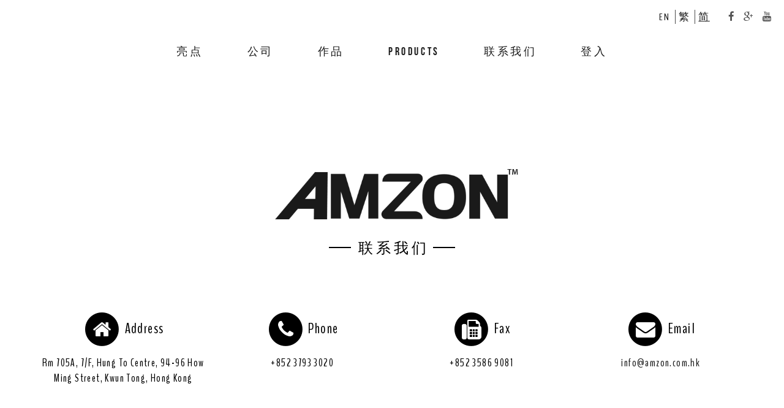

--- FILE ---
content_type: text/html; charset=UTF-8
request_url: http://amzon.com.hk/zh-CN/contact
body_size: 3463
content:
<!DOCTYPE html>
<html lang="en-US">
    <head>
        <meta charset="utf-8">
        <meta http-equiv="X-UA-Compatible" content="IE=edge">
        <meta name="viewport" content="width=device-width, initial-scale=1, maximum-scale=1.0, user-scalable=no">
        <meta name="author" content="Justin Lau <justin@tclau.com>">
                    <title>联系我们 - Amzon (HK) Limited</title>
        
        <link rel="shortcut icon" href="http://amzon.com.hk/images/favicon.ico" />
<link rel="icon" sizes="16x16 32x32" href="http://amzon.com.hk/images/favicon.ico" />

<!-- For iPad with high-resolution Retina display running iOS ≥ 7: -->
<link rel="apple-touch-icon-precomposed" sizes="152x152" href="http://amzon.com.hk/images/favicon-152.png">

<!-- For iPad with high-resolution Retina display running iOS ≤ 6: -->
<link rel="apple-touch-icon-precomposed" sizes="144x144" href="http://amzon.com.hk/images/favicon-144.png">

<!-- For iPhone with high-resolution Retina display running iOS ≥ 7: -->
<link rel="apple-touch-icon-precomposed" sizes="120x120" href="http://amzon.com.hk/images/favicon-120.png">

<!-- For iPhone with high-resolution Retina display running iOS ≤ 6: -->
<link rel="apple-touch-icon-precomposed" sizes="114x114" href="http://amzon.com.hk/images/favicon-114.png">

<!-- For first- and second-generation iPad: -->
<link rel="apple-touch-icon-precomposed" sizes="72x72" href="http://amzon.com.hk/images/favicon-72.png">

<!-- For non-Retina iPhone, iPod Touch, and Android 2.1+ devices: -->
<link rel="apple-touch-icon-precomposed" href="http://amzon.com.hk/images/favicon-57.png">

<link rel="icon" href="http://amzon.com.hk/images/favicon-32.png" sizes="32x32">

                        <!-- Google Font -->
            <link href='http://fonts.googleapis.com/css?family=BenchNine:300,400,700' rel='stylesheet' type='text/css'>

            <!-- Font Awesome -->
            <link href="//maxcdn.bootstrapcdn.com/font-awesome/4.2.0/css/font-awesome.min.css" rel="stylesheet">

            <link href="http://amzon.com.hk/styles/common.css" rel="stylesheet">
        

	<link href="http://amzon.com.hk/styles/contact.css" rel="stylesheet">

        <!-- HTML5 Shim and Respond.js IE8 support of HTML5 elements and media queries -->
        <!-- WARNING: Respond.js doesn't work if you view the page via file:// -->
        <!--[if lt IE 9]>
          <script src="https://oss.maxcdn.com/html5shiv/3.7.2/html5shiv.min.js"></script>
          <script src="https://oss.maxcdn.com/respond/1.4.2/respond.min.js"></script>
        <![endif]-->
    </head>
    <body>
        <!-- Header -->
        <header id="layout-header">
			<header class="navbar-default" ng-class="{ 'logo-invisible' : !logoVisible }" ng-controller="HeaderController">
    <div class="container header-top" ng-class="{fixed: headerTopFixed}">
        <div class="navbar-header">
            <button type="button" class="navbar-toggle collapsed" ng-click="isNavbarCollapsed = !isNavbarCollapsed" ng-init="isNavbarCollapsed = true">
                <span class="sr-only">Toggle navigation</span>
                <span class="icon-bar"></span>
                <span class="icon-bar"></span>
                <span class="icon-bar"></span>
            </button>
        </div>

        <!-- Misc. items on the top right corner -->
        <div class="misc text-right">
            <ol class="list-inline language-selector">
                                                            <li>
                                            <a href="http://amzon.com.hk/en-US/contact">EN</a>
                    </li>
                                                            <li>
                                            <a href="http://amzon.com.hk/zh-HK/contact">繁</a>
                    </li>
                                                            <li class="active">
                                            <a href="http://amzon.com.hk/zh-CN/contact">简</a>
                    </li>
                            </ol>
            <ol class="list-inline social-media-links">
                <li>
                    <a href="https://www.facebook.com/pages/Amzon-HK-Limited/118877494799153" target="_blank"><i class="fa fa-facebook"></i></a>
                </li>
                <li>
                    <a href="https://plus.google.com/113956374409032051012" target="_blank"><i class="fa fa-google-plus"></i></a>
                </li>
                <li>
                    <a href="https://www.youtube.com/channel/UCn7J42fTqQoZqhPC5HQThiA" target="_blank"><i class="fa fa-youtube"></i></a>
                </li>
            </ol>
        </div>

        <!-- Navbar -->
        <nav class="navbar navbar-default collapse navbar-collapse" role="navigation" ng-class="{ in: !isNavbarCollapsed }">

            <!-- Collect the nav links, forms, and other content for toggling -->
            <ul class="nav navbar-nav">
                                                            <li><a href="http://amzon.com.hk/zh-CN/highlights">亮点</a></li>
                                        
                                                            <li><a href="http://amzon.com.hk/zh-CN/company">公司</a></li>
                                        
                                                            <li><a href="http://amzon.com.hk/zh-CN/portfolio">作品</a></li>
                                        
                                                            <li><a href="http://amzon.com.hk/zh-CN/clientele">PRODUCTS</a></li>
                                        
                                                            <li><a href="http://amzon.com.hk/zh-CN/contact">联系我们</a></li>
                                        
                                                    <li><a href="http://amzon.com.hk/auth/login">登入</a></li>
                            </ul>

        </nav>
    </div>

            <div class="scroll-trigger" scroll-watch scroll-activate="headerTopFixed = true" scroll-deactivate="headerTopFixed = false"></div>
            <div class="logo-container" ng-show="logoVisible">
                            <div class="logo"></div>
                        <h1 class="page-title">联系我们</h1>
    </div>
</header>
        </header>

        <!-- Content -->
        <section id="layout-content">
			    <div class="container">
        <address class="row">
            <div class="col col-sm-6 col-md-3 address">
                <div class="row">
                    <h3 class="col-xs-3 col-xs-offset-1 col-sm-12 col-sm-offset-0 text-center">
                        <span class="fa-stack fa-fw fa-lg">
                            <i class="fa fa-circle fa-stack-2x"></i>
                            <i class="fa fa-home fa-stack-1x fa-inverse"></i>
                        </span><br class="visible-xs" />
                        <span>Address</span>
                    </h3>
                    <p class="col-xs-8 col-sm-12">
                        Rm 705A, 7/F, Hung To Centre, 94-96 How Ming Street, Kwun Tong, Hong Kong
                    </p>
                </div>
            </div>
            <div class="col col-sm-6 col-md-3 phone">
                <div class="row">
                    <h3 class="col-xs-3 col-xs-offset-1 col-sm-12 col-sm-offset-0 text-center">
                        <span class="fa-stack fa-fw fa-lg">
                            <i class="fa fa-circle fa-stack-2x"></i>
                            <i class="fa fa-phone fa-stack-1x fa-inverse"></i>
                        </span><br class="visible-xs" />
                        <span>Phone</span>
                    </h3>
                    <p class="col-xs-8 col-sm-12">
                        +852 3793 3020
                    </p>
                </div>
            </div>
            <div class="col col-sm-6 col-sm-push-6 col-md-3 col-md-push-0 fax">
                <div class="row">
                    <h3 class="col-xs-3 col-xs-offset-1 col-sm-12 col-sm-offset-0 text-center">
                        <span class="fa-stack fa-fw fa-lg">
                            <i class="fa fa-circle fa-stack-2x"></i>
                            <i class="fa fa-fax fa-stack-1x fa-inverse"></i>
                        </span><br class="visible-xs" />
                        <span>Fax</span>
                    </h3>
                    <p class="col-xs-8 col-sm-12">
                        +852 3586 9081
                    </p>
                </div>
            </div>
            <div class="col col-sm-6 col-sm-pull-6 col-md-3 col-md-pull-0 email">
                <div class="row">
                    <h3 class="col-xs-3 col-xs-offset-1 col-sm-12 col-sm-offset-0 text-center">
                        <span class="fa-stack fa-fw fa-lg">
                            <i class="fa fa-circle fa-stack-2x"></i>
                            <i class="fa fa-envelope fa-stack-1x fa-inverse"></i>
                        </span><br class="visible-xs" />
                        <span>Email</span>
                    </h3>
                    <p class="col-xs-8 col-sm-12">
                        <a href="mailto:info@amzon.com.hk ">info@amzon.com.hk </a>
                    </p>
                </div>
            </div>
        </address>
    </div>

    <div class="google-map" ng-class="{ scrollable: scrollable }" ng-mouseleave="scrollable = false" ng-init="scrollable = false">
        <iframe src="https://www.google.com/maps/embed/v1/search?zoom=18&key=AIzaSyCIYLwJ64HCxiDuMMrcV-D0nHIpjcDVqA8&q=Hung To Centre, Hong Kong" frameborder="0" style="border:0"></iframe>
        <div class="overlay" ng-click="scrollable = true"></div>
        </div>

        <div class="container">
        <h2>Leave a Message</h2>
        <form name="contact" novalidate ng-controller="ContactFormController" ng-init="formData = {}">
            <fieldset ng-disabled="disabled">
                <div class="row">
                    <div class="col-sm-6">
                        <div class="form-group" ng-class="{ 'has-error': contact.name.$dirty && contact.name.$invalid }">
                            <label for="name">&gt;Name</label>
                            <div class="input-group">
                                <span class="input-group-addon"><i class="fa fa-fw fa-lg fa-user"></i></span>
                                <input name="name" type="text" class="form-control" placeholder="Tell us who you are" required ng-model="name" />
                            </div>
                            <p class="help-block text-danger" ng-show="contact.name.$dirty && contact.name.$error.required" ng-cloak><i class="fa fa-fw fa-lg fa-exclamation-circle"></i> Please tell us who you are.</p>
                        </div>
                        <div class="form-group" ng-class="{ 'has-error': contact.email.$dirty && contact.email.$invalid }">
                            <label for="email">&gt;Email Address</label>
                            <div class="input-group">
                                <span class="input-group-addon"><i class="fa fa-fw fa-lg fa-envelope"></i></span>
                                <input name="email" type="email" class="form-control" placeholder="Tell us how to get back to you" ng-model="email" ng-required='!phone' />
                            </div>
                            <p class="help-block text-danger" ng-show="contact.email.$dirty && contact.email.$error.required" ng-cloak><i class="fa fa-fw fa-lg fa-exclamation-circle"></i> Please leave us your email address.</p>
                            <p class="help-block text-danger" ng-show="contact.email.$dirty && contact.email.$error.email" ng-cloak><i class="fa fa-fw fa-lg fa-exclamation-circle"></i> The email is invalid.</p>
                        </div>
                        <div class="form-group" ng-class="{ 'has-error': contact.phone.$dirty && contact.phone.$invalid }">
                            <label for="phone">&gt;Phone Number</label>
                            <div class="input-group">
                                <span class="input-group-addon"><i class="fa fa-fw fa-lg fa-phone"></i></span>
                                <input name="phone" type="text" class="form-control" placeholder="If you prefer us to contact you by phone" ng-model="phone" ng-required='!email' />
                            </div>
                            <p class="help-block text-danger" ng-show="contact.phone.$dirty && contact.phone.$error.required" ng-cloak><i class="fa fa-fw fa-lg fa-exclamation-circle"></i> Or a phone number so we can contact you.</p>
                        </div>
                    </div>
                    <div class="col-sm-6">
                        <div class="form-group" ng-class="{ 'has-error': contact.content.$dirty && contact.content.$invalid }">
                            <label for="content">&gt;Message</label>
                            <textarea name="content" class="form-control" placeholder="Tell us what is in your mind" required ng-model="content"></textarea>
                            <p class="help-block text-danger" ng-show="contact.content.$dirty && contact.content.$error.required" ng-cloak><i class="fa fa-fw fa-lg fa-exclamation-circle"></i> Please let us know what we can be of help.</p>
                        </div>
                    </div>
                </div>
                <div class="row">
                    <div class="col-sm-6 col-sm-offset-3 col-md-4 col-md-offset-4">
                        <div class="form-group text-center">
                            <button class="btn btn-primary btn-lg btn-block disabled" type="submit" ng-class="{ disabled: contact.$invalid }">Send</button>
                        </div>
                    </div>
                </div>
            </fieldset>
            <script type="text/ng-template" id="contactFormSubmittedModalContent.html">
                <div class="modal-header">
                    <h3 class="modal-title">Message Sent Successfully</h3>
                </div>
                <div class="modal-body">
                    Thank you for your message. We will get back to you soon!
                </div>
                <div class="modal-footer">
                    <button class="btn btn-primary" ng-click="modalInstance.close()">Close</button>
                </div>
            </script>
        </form>
    </div>
        </section>

        <!-- Footer -->
        <footer id="layout-footer">
            <footer class="container">
    <div class="copyright text-center">
        &copy; 2026 AMZON (HK) LTD - ALL RIGHTS RESERVED
    </div>
</footer>
        </footer>

        <!-- Scripts -->
                    <script data-main="http://amzon.com.hk/scripts/index" src="//cdnjs.cloudflare.com/ajax/libs/require.js/2.1.16/require.min.js"></script>
            <!-- Adobe TypeKit -->
            <script src="//use.typekit.net/edc0srt.js"></script>
            <script>try{Typekit.load();}catch(e){}</script>
            </body>
</html>


--- FILE ---
content_type: text/css
request_url: http://amzon.com.hk/styles/contact.css
body_size: 939
content:
/**
 * @author    Justin Lau <justin@tclau.com>
 * @copyright Copyright (c) 2014 and Onwards, Justin Lau. All
 *            rights reserved.
 * @license   Proprietary
 *
 * By viewing, using, or actively developing this application in any way, you
 * are henceforth bound the license agreement, and all of its changes, set forth
 * by Justin Lau
 */
/**
 * @author    Justin Lau <justin@tclau.com>
 * @copyright Copyright (c) 2014 and Onwards, Justin Lau. All
 *            rights reserved.
 * @license   Proprietary
 *
 * By viewing, using, or actively developing this application in any way, you
 * are henceforth bound the license agreement, and all of its changes, set forth
 * by Justin Lau
 */
/**
 * @author    Justin Lau <justin@tclau.com>
 * @copyright Copyright (c) 2014 and Onwards, Justin Lau. All
 *            rights reserved.
 * @license   Proprietary
 *
 * By viewing, using, or actively developing this application in any way, you
 * are henceforth bound the license agreement, and all of its changes, set forth
 * by Justin Lau
 */
/**
 * Define Colors
 */
/**
 * Dimensions
 */
/**
 * Bootstrap variables override
 */
/**
 * @author    Justin Lau <justin@tclau.com>
 * @copyright Copyright (c) 2014 and Onwards, Justin Lau. All
 *            rights reserved.
 * @license   Proprietary
 *
 * By viewing, using, or actively developing this application in any way, you
 * are henceforth bound the license agreement, and all of its changes, set forth
 * by Justin Lau
 */
address > .col {
  border: 3px solid black;
  margin: .5em;
  padding: .5em 0;
  -webkit-transition: border-color 500ms ease-in-out;
          transition: border-color 500ms ease-in-out;
}
address > .col:hover {
  border-color: #337ab7;
}
address > .col:hover h3 {
  color: #337ab7;
}
address > .col.address h3 {
  margin-top: .25em;
}
address > .col.address p {
  margin-top: 0em;
}
address > .col h3 {
  -webkit-transition: color 500ms ease-in-out;
          transition: color 500ms ease-in-out;
}
address > .col h3 {
  margin-top: 0;
}
address > .col p {
  font-size: large;
  margin-top: 2em;
}

textarea[name=content] {
  height: 182px;
}

.google-map {
  height: 0;
  overflow: hidden;
  position: relative;
  padding-bottom: 50%;
  margin-bottom: 1em;
}
.google-map:not(.scrollable) {
  pointer-events: none;
}
.google-map iframe,
.google-map .overlay {
  height: 100% !important;
  left: 0;
  position: absolute;
  top: 0;
  width: 100% !important;
}
.google-map .overlay {
  box-shadow: inset 0 2.5pt 5pt 0 rgba(0, 0, 0, 0.5);
  cursor: pointer;
  pointer-events: auto;
  -webkit-transition: box-shadow 500ms ease-in-out;
          transition: box-shadow 500ms ease-in-out;
}
.google-map .overlay:after {
  background-color: rgba(0, 0, 0, 0.2);
  content: "";
  height: 100%;
  left: 0;
  position: absolute;
  top: 0;
  -webkit-transition: background-color 500ms ease-in-out;
          transition: background-color 500ms ease-in-out;
  width: 100%;
}
.google-map.scrollable .overlay {
  box-shadow: inset 0 0pt 0pt 0 rgba(0, 0, 0, 0.5);
  pointer-events: none;
}
.google-map.scrollable .overlay:after {
  background-color: transparent;
}

form .btn.disabled-add, form .btn.disabled-remove {
  -webkit-transition: opacity 500ms ease-in-out;
          transition: opacity 500ms ease-in-out;
}

/**
 * @author    Justin Lau <justin@tclau.com>
 * @copyright Copyright (c) 2014 and Onwards, Justin Lau. All
 *            rights reserved.
 * @license   Proprietary
 *
 * By viewing, using, or actively developing this application in any way, you
 * are henceforth bound the license agreement, and all of its changes, set forth
 * by Justin Lau
 */
@media (min-width: 768px) {
  address > .col {
    border: none;
    margin: 0.5em 0;
  }
  address > .col:nth-of-type(3) {
    clear: both;
  }
  address > .col.address h3 {
    margin-top: 0;
  }
  address > .col p {
    margin-top: 0;
    text-align: center;
  }
}
/**
 * @author    Justin Lau <justin@tclau.com>
 * @copyright Copyright (c) 2014 and Onwards, Justin Lau. All
 *            rights reserved.
 * @license   Proprietary
 *
 * By viewing, using, or actively developing this application in any way, you
 * are henceforth bound the license agreement, and all of its changes, set forth
 * by Justin Lau
 */
@media (min-width: 992px) {
  address > .col:nth-of-type(3) {
    clear: none;
  }
}
/**
 * @author    Justin Lau <justin@tclau.com>
 * @copyright Copyright (c) 2014 and Onwards, Justin Lau. All
 *            rights reserved.
 * @license   Proprietary
 *
 * By viewing, using, or actively developing this application in any way, you
 * are henceforth bound the license agreement, and all of its changes, set forth
 * by Justin Lau
 */
@media (min-width: 1200px) {
  .google-map {
    padding-bottom: 37.5%;
  }
}


--- FILE ---
content_type: application/javascript
request_url: http://amzon.com.hk/scripts/controllers/backend-controller.js
body_size: 238
content:
(function() {
  define(["angular", "text-angular", "./backend/entry-list-controller"], function(angular) {
    var module;
    module = angular.module("app.controllers.BackendController", ["textAngular", "app.controllers.backend.EntryListController"]);
    return module.controller("BackendController", ["$scope", function($scope) {}]);
  });

}).call(this);

//# sourceMappingURL=backend-controller.js.map


--- FILE ---
content_type: application/javascript
request_url: http://amzon.com.hk/scripts/filters/order-object-by.js
body_size: 308
content:
(function() {
  define(["angular"], function(angular) {
    var module;
    module = angular.module("app.filters.orderObjectBy", []);
    return module.filter("orderObjectBy", function() {
      return function(items, field, reverse) {
        var sorted;
        sorted = [];
        angular.forEach(items, function(item) {
          return sorted.push(item);
        });
        sorted.sort(function(a, b) {
          if (a[field] > b[field]) {
            return 1;
          } else {
            return -1;
          }
        });
        if (reverse) {
          sorted.reverse();
        }
        return sorted;
      };
    });
  });

}).call(this);

//# sourceMappingURL=order-object-by.js.map


--- FILE ---
content_type: application/javascript
request_url: http://amzon.com.hk/scripts/directives/disable-ng-animate.js
body_size: 258
content:
(function() {
  define(["angular"], function(angular) {
    var module;
    module = angular.module("app.directives.disableNgAnimate", []);
    return module.directive("disableNgAnimate", [
      "$animate", function($animate) {
        return {
          restrict: "A",
          link: function($scope, $element) {
            return $animate.enabled(false, $element);
          }
        };
      }
    ]);
  });

}).call(this);

//# sourceMappingURL=disable-ng-animate.js.map


--- FILE ---
content_type: application/javascript
request_url: http://amzon.com.hk/scripts/controllers/backend/entry-list-controller.js
body_size: 616
content:
(function() {
  define(["angular"], function(angular) {
    var module;
    module = angular.module("app.controllers.backend.EntryListController", []);
    return module.controller("EntryListController", [
      "$scope", function($scope) {
        var newEntriesCount, reorderEntries;
        newEntriesCount = 0;
        $scope.addEntry = function(collection) {
          collection.push({
            id: "new_" + (newEntriesCount++),
            sortOrder: collection.length,
            remove: false,
            "new": true
          });
          return reorderEntries(collection);
        };
        $scope.removeEntry = function(index, collection) {
          if (collection[index]["new"]) {
            collection.splice(index, 1);
            return reorderEntries(collection);
          } else {
            return collection[index].remove = !collection[index].remove;
          }
        };
        $scope.moveDownward = function(sortOrder, collection) {
          var entry, _i, _len;
          for (_i = 0, _len = collection.length; _i < _len; _i++) {
            entry = collection[_i];
            if (entry.sortOrder === sortOrder) {
              entry.sortOrder += 1;
            } else if (entry.sortOrder === sortOrder + 1) {
              entry.sortOrder -= 1;
            }
          }
          return reorderEntries(collection);
        };
        $scope.moveUpward = function(sortOrder, collection) {
          var entry, _i, _len;
          for (_i = 0, _len = collection.length; _i < _len; _i++) {
            entry = collection[_i];
            if (entry.sortOrder === sortOrder) {
              entry.sortOrder -= 1;
            } else if (entry.sortOrder === sortOrder - 1) {
              entry.sortOrder += 1;
            }
          }
          return reorderEntries(collection);
        };
        return reorderEntries = function(collection) {
          var entry, i, _i, _len, _results;
          collection.sort(function(a, b) {
            return a.sortOrder - b.sortOrder;
          });
          _results = [];
          for (i = _i = 0, _len = collection.length; _i < _len; i = ++_i) {
            entry = collection[i];
            _results.push(entry.sortOrder = i);
          }
          return _results;
        };
      }
    ]);
  });

}).call(this);

//# sourceMappingURL=entry-list-controller.js.map


--- FILE ---
content_type: application/javascript
request_url: http://amzon.com.hk/scripts/controllers/contact-form-controller.js
body_size: 450
content:
(function() {
  define(["angular"], function(angular) {
    var module;
    module = angular.module("app.controllers.ContactFormController", []);
    return module.controller("ContactFormController", [
      "$element", "$http", "$modal", "$scope", function($element, $http, $modal, $scope) {
        return $element.bind("submit", function() {
          var formData;
          $scope.disabled = true;
          formData = {
            name: $scope.name,
            email: $scope.email,
            phone: $scope.phone,
            content: $scope.content
          };
          return $http.post("/api/contact", formData).success(function(data, status, headers, config) {
            return $scope.modalInstance = $modal.open({
              templateUrl: 'contactFormSubmittedModalContent.html'
            });
          })["finally"](function() {
            return $scope.disabled = false;
          });
        });
      }
    ]);
  });

}).call(this);

//# sourceMappingURL=contact-form-controller.js.map


--- FILE ---
content_type: application/javascript
request_url: http://amzon.com.hk/scripts/index.js
body_size: 567
content:
(function(){require.config({baseUrl:"/scripts",noGlobal:true,waitSeconds:5,paths:{angular:"//ajax.googleapis.com/ajax/libs/angularjs/1.3.14/angular.min","angular-bootstrap":"//cdnjs.cloudflare.com/ajax/libs/angular-ui-bootstrap/0.12.0/ui-bootstrap-tpls.min","angular-animate":"//ajax.googleapis.com/ajax/libs/angularjs/1.3.14/angular-animate.min","angular-sanitize":"//ajax.googleapis.com/ajax/libs/angularjs/1.3.14/angular-sanitize.min","angular-scroll":"//cdnjs.cloudflare.com/ajax/libs/angular-scroll/0.6.5/angular-scroll.min","angular-touch":"//ajax.googleapis.com/ajax/libs/angularjs/1.3.14/angular-touch.min",rangy:"//cdnjs.cloudflare.com/ajax/libs/textAngular/1.3.11/dist/textAngular-rangy.min","text-angular":"//cdnjs.cloudflare.com/ajax/libs/textAngular/1.3.11/dist/textAngular.min"},shim:{angular:{exports:"angular"},rangy:{exports:"rangy"},"angular-animate":{deps:["angular"]},"angular-bootstrap":{deps:["angular","angular-touch"]},"angular-sanitize":{deps:["angular"]},"angular-scroll":{deps:["angular"]},"angular-touch":{deps:["angular"]},"text-angular":{deps:["angular","rangy"]}}})}).call(this);(function(){require(["angular","angular-bootstrap","angular-sanitize","angular-touch","controllers/backend-controller","controllers/company-controller","controllers/contact-form-controller","controllers/filter-controller","controllers/header-controller","controllers/project-controller","controllers/project-list-controller"],function(angular){angular.module("app",["ui.bootstrap","ngSanitize","ngTouch","app.controllers.BackendController","app.controllers.CompanyController","app.controllers.ContactFormController","app.controllers.FilterController","app.controllers.HeaderController","app.controllers.ProjectController","app.controllers.ProjectListController"]);return angular.bootstrap(document,["app"])})}).call(this);
//# sourceMappingURL=index.js.map

--- FILE ---
content_type: application/javascript
request_url: http://amzon.com.hk/scripts/filters/filter-by-tags.js
body_size: 359
content:
(function() {
  define(["angular"], function(angular) {
    var module;
    module = angular.module("app.filters.filterByTags", []);
    return module.filter("filterByTags", function() {
      return function(items, tags) {
        var filtered, index, item, key, tag, _i, _len;
        filtered = [];
        for (_i = 0, _len = items.length; _i < _len; _i++) {
          item = items[_i];
          for (key in tags) {
            tag = tags[key];
            index = item.tags.indexOf(tag.id);
            if (tags.all.active || index > -1 && tag.active) {
              filtered.push(item);
              break;
            }
          }
        }
        return filtered;
      };
    });
  });

}).call(this);

//# sourceMappingURL=filter-by-tags.js.map


--- FILE ---
content_type: application/javascript
request_url: http://amzon.com.hk/scripts/controllers/filter-controller.js
body_size: 372
content:
(function() {
  define(["angular", "angular-animate", "directives/disable-ng-animate", "filters/filter-by-tags", "filters/order-object-by"], function(angular) {
    var module;
    module = angular.module("app.controllers.FilterController", ["ngAnimate", "app.directives.disableNgAnimate", "app.filters.filterByTags", "app.filters.orderObjectBy"]);
    return module.controller("FilterController", [
      "$scope", function($scope) {
        $scope.currentTagId = "all";
        $scope.tagsExpanded = false;
        return $scope.selectTag = function(tag) {
          $scope.tags[$scope.currentTagId].active = false;
          $scope.currentTagId = tag.id;
          tag.active = true;
          return $scope.tagsExpanded = false;
        };
      }
    ]);
  });

}).call(this);

//# sourceMappingURL=filter-controller.js.map


--- FILE ---
content_type: application/javascript; charset=utf-8
request_url: http://cdnjs.cloudflare.com/ajax/libs/textAngular/1.3.11/dist/textAngular-rangy.min.js
body_size: 13282
content:
!function(a,b){b["true"]=a,/**
 * @license Rangy, a cross-browser JavaScript range and selection library
 * http://code.google.com/p/rangy/
 *
 * Copyright 2012, Tim Down
 * Licensed under the MIT license.
 * Version: 1.2.3
 * Build date: 26 February 2012
 */
window.rangy=function(){function a(a,b){var c=typeof a[b];return c==l||!(c!=k||!a[b])||"unknown"==c}function b(a,b){return!(typeof a[b]!=k||!a[b])}function c(a,b){return typeof a[b]!=m}function d(a){return function(b,c){for(var d=c.length;d--;)if(!a(b,c[d]))return!1;return!0}}function e(a){return a&&r(a,q)&&t(a,p)}function f(a){window.alert("Rangy not supported in your browser. Reason: "+a),u.initialized=!0,u.supported=!1}function g(a){var b="Rangy warning: "+a;u.config.alertOnWarn?window.alert(b):typeof window.console!=m&&typeof window.console.log!=m&&window.console.log(b)}function h(){if(!u.initialized){var c,d=!1,g=!1;a(document,"createRange")&&(c=document.createRange(),r(c,o)&&t(c,n)&&(d=!0),c.detach());var h=b(document,"body")?document.body:document.getElementsByTagName("body")[0];h&&a(h,"createTextRange")&&(c=h.createTextRange(),e(c)&&(g=!0)),d||g||f("Neither Range nor TextRange are implemented"),u.initialized=!0,u.features={implementsDomRange:d,implementsTextRange:g};for(var i=w.concat(v),j=0,k=i.length;k>j;++j)try{i[j](u)}catch(l){b(window,"console")&&a(window.console,"log")&&window.console.log("Init listener threw an exception. Continuing.",l)}}}function i(a){a=a||window,h();for(var b=0,c=x.length;c>b;++b)x[b](a)}function j(a){this.name=a,this.initialized=!1,this.supported=!1}var k="object",l="function",m="undefined",n=["startContainer","startOffset","endContainer","endOffset","collapsed","commonAncestorContainer","START_TO_START","START_TO_END","END_TO_START","END_TO_END"],o=["setStart","setStartBefore","setStartAfter","setEnd","setEndBefore","setEndAfter","collapse","selectNode","selectNodeContents","compareBoundaryPoints","deleteContents","extractContents","cloneContents","insertNode","surroundContents","cloneRange","toString","detach"],p=["boundingHeight","boundingLeft","boundingTop","boundingWidth","htmlText","text"],q=["collapse","compareEndPoints","duplicate","getBookmark","moveToBookmark","moveToElementText","parentElement","pasteHTML","select","setEndPoint","getBoundingClientRect"],r=d(a),s=d(b),t=d(c),u={version:"1.2.3",initialized:!1,supported:!0,util:{isHostMethod:a,isHostObject:b,isHostProperty:c,areHostMethods:r,areHostObjects:s,areHostProperties:t,isTextRange:e},features:{},modules:{},config:{alertOnWarn:!1,preferTextRange:!1}};u.fail=f,u.warn=g,{}.hasOwnProperty?u.util.extend=function(a,b){for(var c in b)b.hasOwnProperty(c)&&(a[c]=b[c])}:f("hasOwnProperty not supported");var v=[],w=[];u.init=h,u.addInitListener=function(a){u.initialized?a(u):v.push(a)};var x=[];u.addCreateMissingNativeApiListener=function(a){x.push(a)},u.createMissingNativeApi=i,j.prototype.fail=function(a){throw this.initialized=!0,this.supported=!1,new Error("Module '"+this.name+"' failed to load: "+a)},j.prototype.warn=function(a){u.warn("Module "+this.name+": "+a)},j.prototype.createError=function(a){return new Error("Error in Rangy "+this.name+" module: "+a)},u.createModule=function(a,b){var c=new j(a);u.modules[a]=c,w.push(function(a){b(a,c),c.initialized=!0,c.supported=!0})},u.requireModules=function(a){for(var b,c,d=0,e=a.length;e>d;++d){if(c=a[d],b=u.modules[c],!(b&&b instanceof j))throw new Error("Module '"+c+"' not found");if(!b.supported)throw new Error("Module '"+c+"' not supported")}};var y=!1,z=function(){y||(y=!0,u.initialized||h())};return typeof window==m?void f("No window found"):typeof document==m?void f("No document found"):(a(document,"addEventListener")&&document.addEventListener("DOMContentLoaded",z,!1),a(window,"addEventListener")?window.addEventListener("load",z,!1):a(window,"attachEvent")?window.attachEvent("onload",z):f("Window does not have required addEventListener or attachEvent method"),u)}(),rangy.createModule("DomUtil",function(a,b){function c(a){var b;return typeof a.namespaceURI==z||null===(b=a.namespaceURI)||"http://www.w3.org/1999/xhtml"==b}function d(a){var b=a.parentNode;return 1==b.nodeType?b:null}function e(a){for(var b=0;a=a.previousSibling;)b++;return b}function f(a){var b;return j(a)?a.length:(b=a.childNodes)?b.length:0}function g(a,b){var c,d=[];for(c=a;c;c=c.parentNode)d.push(c);for(c=b;c;c=c.parentNode)if(D(d,c))return c;return null}function h(a,b,c){for(var d=c?b:b.parentNode;d;){if(d===a)return!0;d=d.parentNode}return!1}function i(a,b,c){for(var d,e=c?a:a.parentNode;e;){if(d=e.parentNode,d===b)return e;e=d}return null}function j(a){var b=a.nodeType;return 3==b||4==b||8==b}function k(a,b){var c=b.nextSibling,d=b.parentNode;return c?d.insertBefore(a,c):d.appendChild(a),a}function l(a,b){var c=a.cloneNode(!1);return c.deleteData(0,b),a.deleteData(b,a.length-b),k(c,a),c}function m(a){if(9==a.nodeType)return a;if(typeof a.ownerDocument!=z)return a.ownerDocument;if(typeof a.document!=z)return a.document;if(a.parentNode)return m(a.parentNode);throw new Error("getDocument: no document found for node")}function n(a){var b=m(a);if(typeof b.defaultView!=z)return b.defaultView;if(typeof b.parentWindow!=z)return b.parentWindow;throw new Error("Cannot get a window object for node")}function o(a){if(typeof a.contentDocument!=z)return a.contentDocument;if(typeof a.contentWindow!=z)return a.contentWindow.document;throw new Error("getIframeWindow: No Document object found for iframe element")}function p(a){if(typeof a.contentWindow!=z)return a.contentWindow;if(typeof a.contentDocument!=z)return a.contentDocument.defaultView;throw new Error("getIframeWindow: No Window object found for iframe element")}function q(a){return A.isHostObject(a,"body")?a.body:a.getElementsByTagName("body")[0]}function r(a){for(var b;b=a.parentNode;)a=b;return a}function s(a,b,c,d){var f,h,j,k,l;if(a==c)return b===d?0:d>b?-1:1;if(f=i(c,a,!0))return b<=e(f)?-1:1;if(f=i(a,c,!0))return e(f)<d?-1:1;if(h=g(a,c),j=a===h?h:i(a,h,!0),k=c===h?h:i(c,h,!0),j===k)throw new Error("comparePoints got to case 4 and childA and childB are the same!");for(l=h.firstChild;l;){if(l===j)return-1;if(l===k)return 1;l=l.nextSibling}throw new Error("Should not be here!")}function t(a){for(var b,c=m(a).createDocumentFragment();b=a.firstChild;)c.appendChild(b);return c}function u(a){if(!a)return"[No node]";if(j(a))return'"'+a.data+'"';if(1==a.nodeType){var b=a.id?' id="'+a.id+'"':"";return"<"+a.nodeName+b+">["+a.childNodes.length+"]"}return a.nodeName}function v(a){this.root=a,this._next=a}function w(a){return new v(a)}function x(a,b){this.node=a,this.offset=b}function y(a){this.code=this[a],this.codeName=a,this.message="DOMException: "+this.codeName}var z="undefined",A=a.util;A.areHostMethods(document,["createDocumentFragment","createElement","createTextNode"])||b.fail("document missing a Node creation method"),A.isHostMethod(document,"getElementsByTagName")||b.fail("document missing getElementsByTagName method");var B=document.createElement("div");A.areHostMethods(B,["insertBefore","appendChild","cloneNode"]||!A.areHostObjects(B,["previousSibling","nextSibling","childNodes","parentNode"]))||b.fail("Incomplete Element implementation"),A.isHostProperty(B,"innerHTML")||b.fail("Element is missing innerHTML property");var C=document.createTextNode("test");A.areHostMethods(C,["splitText","deleteData","insertData","appendData","cloneNode"]||!A.areHostObjects(B,["previousSibling","nextSibling","childNodes","parentNode"])||!A.areHostProperties(C,["data"]))||b.fail("Incomplete Text Node implementation");var D=function(a,b){for(var c=a.length;c--;)if(a[c]===b)return!0;return!1};v.prototype={_current:null,hasNext:function(){return!!this._next},next:function(){var a,b,c=this._current=this._next;if(this._current)if(a=c.firstChild)this._next=a;else{for(b=null;c!==this.root&&!(b=c.nextSibling);)c=c.parentNode;this._next=b}return this._current},detach:function(){this._current=this._next=this.root=null}},x.prototype={equals:function(a){return this.node===a.node&this.offset==a.offset},inspect:function(){return"[DomPosition("+u(this.node)+":"+this.offset+")]"}},y.prototype={INDEX_SIZE_ERR:1,HIERARCHY_REQUEST_ERR:3,WRONG_DOCUMENT_ERR:4,NO_MODIFICATION_ALLOWED_ERR:7,NOT_FOUND_ERR:8,NOT_SUPPORTED_ERR:9,INVALID_STATE_ERR:11},y.prototype.toString=function(){return this.message},a.dom={arrayContains:D,isHtmlNamespace:c,parentElement:d,getNodeIndex:e,getNodeLength:f,getCommonAncestor:g,isAncestorOf:h,getClosestAncestorIn:i,isCharacterDataNode:j,insertAfter:k,splitDataNode:l,getDocument:m,getWindow:n,getIframeWindow:p,getIframeDocument:o,getBody:q,getRootContainer:r,comparePoints:s,inspectNode:u,fragmentFromNodeChildren:t,createIterator:w,DomPosition:x},a.DOMException=y}),rangy.createModule("DomRange",function(a){function b(a,b){return 3!=a.nodeType&&(L.isAncestorOf(a,b.startContainer,!0)||L.isAncestorOf(a,b.endContainer,!0))}function c(a){return L.getDocument(a.startContainer)}function d(a,b,c){var d=a._listeners[b];if(d)for(var e=0,f=d.length;f>e;++e)d[e].call(a,{target:a,args:c})}function e(a){return new M(a.parentNode,L.getNodeIndex(a))}function f(a){return new M(a.parentNode,L.getNodeIndex(a)+1)}function g(a,b,c){var d=11==a.nodeType?a.firstChild:a;return L.isCharacterDataNode(b)?c==b.length?L.insertAfter(a,b):b.parentNode.insertBefore(a,0==c?b:L.splitDataNode(b,c)):c>=b.childNodes.length?b.appendChild(a):b.insertBefore(a,b.childNodes[c]),d}function h(a){for(var b,d,e,f=c(a.range).createDocumentFragment();d=a.next();){if(b=a.isPartiallySelectedSubtree(),d=d.cloneNode(!b),b&&(e=a.getSubtreeIterator(),d.appendChild(h(e)),e.detach(!0)),10==d.nodeType)throw new N("HIERARCHY_REQUEST_ERR");f.appendChild(d)}return f}function i(a,b,c){var d,e;c=c||{stop:!1};for(var f,g;f=a.next();)if(a.isPartiallySelectedSubtree()){if(b(f)===!1)return void(c.stop=!0);if(g=a.getSubtreeIterator(),i(g,b,c),g.detach(!0),c.stop)return}else for(d=L.createIterator(f);e=d.next();)if(b(e)===!1)return void(c.stop=!0)}function j(a){for(var b;a.next();)a.isPartiallySelectedSubtree()?(b=a.getSubtreeIterator(),j(b),b.detach(!0)):a.remove()}function k(a){for(var b,d,e=c(a.range).createDocumentFragment();b=a.next();){if(a.isPartiallySelectedSubtree()?(b=b.cloneNode(!1),d=a.getSubtreeIterator(),b.appendChild(k(d)),d.detach(!0)):a.remove(),10==b.nodeType)throw new N("HIERARCHY_REQUEST_ERR");e.appendChild(b)}return e}function l(a,b,c){var d,e=!(!b||!b.length),f=!!c;e&&(d=new RegExp("^("+b.join("|")+")$"));var g=[];return i(new n(a,!1),function(a){e&&!d.test(a.nodeType)||f&&!c(a)||g.push(a)}),g}function m(a){var b="undefined"==typeof a.getName?"Range":a.getName();return"["+b+"("+L.inspectNode(a.startContainer)+":"+a.startOffset+", "+L.inspectNode(a.endContainer)+":"+a.endOffset+")]"}function n(a,b){if(this.range=a,this.clonePartiallySelectedTextNodes=b,!a.collapsed){this.sc=a.startContainer,this.so=a.startOffset,this.ec=a.endContainer,this.eo=a.endOffset;var c=a.commonAncestorContainer;this.sc===this.ec&&L.isCharacterDataNode(this.sc)?(this.isSingleCharacterDataNode=!0,this._first=this._last=this._next=this.sc):(this._first=this._next=this.sc!==c||L.isCharacterDataNode(this.sc)?L.getClosestAncestorIn(this.sc,c,!0):this.sc.childNodes[this.so],this._last=this.ec!==c||L.isCharacterDataNode(this.ec)?L.getClosestAncestorIn(this.ec,c,!0):this.ec.childNodes[this.eo-1])}}function o(a){this.code=this[a],this.codeName=a,this.message="RangeException: "+this.codeName}function p(a,b,c){this.nodes=l(a,b,c),this._next=this.nodes[0],this._position=0}function q(a){return function(b,c){for(var d,e=c?b:b.parentNode;e;){if(d=e.nodeType,L.arrayContains(a,d))return e;e=e.parentNode}return null}}function r(a,b){if(W(a,b))throw new o("INVALID_NODE_TYPE_ERR")}function s(a){if(!a.startContainer)throw new N("INVALID_STATE_ERR")}function t(a,b){if(!L.arrayContains(b,a.nodeType))throw new o("INVALID_NODE_TYPE_ERR")}function u(a,b){if(0>b||b>(L.isCharacterDataNode(a)?a.length:a.childNodes.length))throw new N("INDEX_SIZE_ERR")}function v(a,b){if(U(a,!0)!==U(b,!0))throw new N("WRONG_DOCUMENT_ERR")}function w(a){if(V(a,!0))throw new N("NO_MODIFICATION_ALLOWED_ERR")}function x(a,b){if(!a)throw new N(b)}function y(a){return!L.arrayContains(P,a.nodeType)&&!U(a,!0)}function z(a,b){return b<=(L.isCharacterDataNode(a)?a.length:a.childNodes.length)}function A(a){return!!a.startContainer&&!!a.endContainer&&!y(a.startContainer)&&!y(a.endContainer)&&z(a.startContainer,a.startOffset)&&z(a.endContainer,a.endOffset)}function B(a){if(s(a),!A(a))throw new Error("Range error: Range is no longer valid after DOM mutation ("+a.inspect()+")")}function C(){}function D(a){a.START_TO_START=ab,a.START_TO_END=bb,a.END_TO_END=cb,a.END_TO_START=db,a.NODE_BEFORE=eb,a.NODE_AFTER=fb,a.NODE_BEFORE_AND_AFTER=gb,a.NODE_INSIDE=hb}function E(a){D(a),D(a.prototype)}function F(a,b){return function(){B(this);var c,d,e=this.startContainer,g=this.startOffset,h=this.commonAncestorContainer,j=new n(this,!0);e!==h&&(c=L.getClosestAncestorIn(e,h,!0),d=f(c),e=d.node,g=d.offset),i(j,w),j.reset();var k=a(j);return j.detach(),b(this,e,g,e,g),k}}function G(c,d,g){function h(a,b){return function(c){s(this),t(c,O),t(T(c),P);var d=(a?e:f)(c);(b?i:l)(this,d.node,d.offset)}}function i(a,b,c){var e=a.endContainer,f=a.endOffset;(b!==a.startContainer||c!==a.startOffset)&&((T(b)!=T(e)||1==L.comparePoints(b,c,e,f))&&(e=b,f=c),d(a,b,c,e,f))}function l(a,b,c){var e=a.startContainer,f=a.startOffset;(b!==a.endContainer||c!==a.endOffset)&&((T(b)!=T(e)||-1==L.comparePoints(b,c,e,f))&&(e=b,f=c),d(a,e,f,b,c))}function m(a,b,c){(b!==a.startContainer||c!==a.startOffset||b!==a.endContainer||c!==a.endOffset)&&d(a,b,c,b,c)}c.prototype=new C,a.util.extend(c.prototype,{setStart:function(a,b){s(this),r(a,!0),u(a,b),i(this,a,b)},setEnd:function(a,b){s(this),r(a,!0),u(a,b),l(this,a,b)},setStartBefore:h(!0,!0),setStartAfter:h(!1,!0),setEndBefore:h(!0,!1),setEndAfter:h(!1,!1),collapse:function(a){B(this),a?d(this,this.startContainer,this.startOffset,this.startContainer,this.startOffset):d(this,this.endContainer,this.endOffset,this.endContainer,this.endOffset)},selectNodeContents:function(a){s(this),r(a,!0),d(this,a,0,a,L.getNodeLength(a))},selectNode:function(a){s(this),r(a,!1),t(a,O);var b=e(a),c=f(a);d(this,b.node,b.offset,c.node,c.offset)},extractContents:F(k,d),deleteContents:F(j,d),canSurroundContents:function(){B(this),w(this.startContainer),w(this.endContainer);var a=new n(this,!0),c=a._first&&b(a._first,this)||a._last&&b(a._last,this);return a.detach(),!c},detach:function(){g(this)},splitBoundaries:function(){B(this);var a=this.startContainer,b=this.startOffset,c=this.endContainer,e=this.endOffset,f=a===c;L.isCharacterDataNode(c)&&e>0&&e<c.length&&L.splitDataNode(c,e),L.isCharacterDataNode(a)&&b>0&&b<a.length&&(a=L.splitDataNode(a,b),f?(e-=b,c=a):c==a.parentNode&&e>=L.getNodeIndex(a)&&e++,b=0),d(this,a,b,c,e)},normalizeBoundaries:function(){B(this);var a=this.startContainer,b=this.startOffset,c=this.endContainer,e=this.endOffset,f=function(a){var b=a.nextSibling;b&&b.nodeType==a.nodeType&&(c=a,e=a.length,a.appendData(b.data),b.parentNode.removeChild(b))},g=function(d){var f=d.previousSibling;if(f&&f.nodeType==d.nodeType){a=d;var g=d.length;if(b=f.length,d.insertData(0,f.data),f.parentNode.removeChild(f),a==c)e+=b,c=a;else if(c==d.parentNode){var h=L.getNodeIndex(d);e==h?(c=d,e=g):e>h&&e--}}},h=!0;if(L.isCharacterDataNode(c))c.length==e&&f(c);else{if(e>0){var i=c.childNodes[e-1];i&&L.isCharacterDataNode(i)&&f(i)}h=!this.collapsed}if(h){if(L.isCharacterDataNode(a))0==b&&g(a);else if(b<a.childNodes.length){var j=a.childNodes[b];j&&L.isCharacterDataNode(j)&&g(j)}}else a=c,b=e;d(this,a,b,c,e)},collapseToPoint:function(a,b){s(this),r(a,!0),u(a,b),m(this,a,b)}}),E(c)}function H(a){a.collapsed=a.startContainer===a.endContainer&&a.startOffset===a.endOffset,a.commonAncestorContainer=a.collapsed?a.startContainer:L.getCommonAncestor(a.startContainer,a.endContainer)}function I(a,b,c,e,f){var g=a.startContainer!==b||a.startOffset!==c,h=a.endContainer!==e||a.endOffset!==f;a.startContainer=b,a.startOffset=c,a.endContainer=e,a.endOffset=f,H(a),d(a,"boundarychange",{startMoved:g,endMoved:h})}function J(a){s(a),a.startContainer=a.startOffset=a.endContainer=a.endOffset=null,a.collapsed=a.commonAncestorContainer=null,d(a,"detach",null),a._listeners=null}function K(a){this.startContainer=a,this.startOffset=0,this.endContainer=a,this.endOffset=0,this._listeners={boundarychange:[],detach:[]},H(this)}a.requireModules(["DomUtil"]);var L=a.dom,M=L.DomPosition,N=a.DOMException;n.prototype={_current:null,_next:null,_first:null,_last:null,isSingleCharacterDataNode:!1,reset:function(){this._current=null,this._next=this._first},hasNext:function(){return!!this._next},next:function(){var a=this._current=this._next;return a&&(this._next=a!==this._last?a.nextSibling:null,L.isCharacterDataNode(a)&&this.clonePartiallySelectedTextNodes&&(a===this.ec&&(a=a.cloneNode(!0)).deleteData(this.eo,a.length-this.eo),this._current===this.sc&&(a=a.cloneNode(!0)).deleteData(0,this.so))),a},remove:function(){var a,b,c=this._current;!L.isCharacterDataNode(c)||c!==this.sc&&c!==this.ec?c.parentNode&&c.parentNode.removeChild(c):(a=c===this.sc?this.so:0,b=c===this.ec?this.eo:c.length,a!=b&&c.deleteData(a,b-a))},isPartiallySelectedSubtree:function(){var a=this._current;return b(a,this.range)},getSubtreeIterator:function(){var a;if(this.isSingleCharacterDataNode)a=this.range.cloneRange(),a.collapse();else{a=new K(c(this.range));var b=this._current,d=b,e=0,f=b,g=L.getNodeLength(b);L.isAncestorOf(b,this.sc,!0)&&(d=this.sc,e=this.so),L.isAncestorOf(b,this.ec,!0)&&(f=this.ec,g=this.eo),I(a,d,e,f,g)}return new n(a,this.clonePartiallySelectedTextNodes)},detach:function(a){a&&this.range.detach(),this.range=this._current=this._next=this._first=this._last=this.sc=this.so=this.ec=this.eo=null}},o.prototype={BAD_BOUNDARYPOINTS_ERR:1,INVALID_NODE_TYPE_ERR:2},o.prototype.toString=function(){return this.message},p.prototype={_current:null,hasNext:function(){return!!this._next},next:function(){return this._current=this._next,this._next=this.nodes[++this._position],this._current},detach:function(){this._current=this._next=this.nodes=null}};var O=[1,3,4,5,7,8,10],P=[2,9,11],Q=[5,6,10,12],R=[1,3,4,5,7,8,10,11],S=[1,3,4,5,7,8],T=L.getRootContainer,U=q([9,11]),V=q(Q),W=q([6,10,12]),X=document.createElement("style"),Y=!1;try{X.innerHTML="<b>x</b>",Y=3==X.firstChild.nodeType}catch(Z){}a.features.htmlParsingConforms=Y;var $=Y?function(a){var b=this.startContainer,c=L.getDocument(b);if(!b)throw new N("INVALID_STATE_ERR");var d=null;return 1==b.nodeType?d=b:L.isCharacterDataNode(b)&&(d=L.parentElement(b)),d=null===d||"HTML"==d.nodeName&&L.isHtmlNamespace(L.getDocument(d).documentElement)&&L.isHtmlNamespace(d)?c.createElement("body"):d.cloneNode(!1),d.innerHTML=a,L.fragmentFromNodeChildren(d)}:function(a){s(this);var b=c(this),d=b.createElement("body");return d.innerHTML=a,L.fragmentFromNodeChildren(d)},_=["startContainer","startOffset","endContainer","endOffset","collapsed","commonAncestorContainer"],ab=0,bb=1,cb=2,db=3,eb=0,fb=1,gb=2,hb=3;C.prototype={attachListener:function(a,b){this._listeners[a].push(b)},compareBoundaryPoints:function(a,b){B(this),v(this.startContainer,b.startContainer);var c,d,e,f,g=a==db||a==ab?"start":"end",h=a==bb||a==ab?"start":"end";return c=this[g+"Container"],d=this[g+"Offset"],e=b[h+"Container"],f=b[h+"Offset"],L.comparePoints(c,d,e,f)},insertNode:function(a){if(B(this),t(a,R),w(this.startContainer),L.isAncestorOf(a,this.startContainer,!0))throw new N("HIERARCHY_REQUEST_ERR");var b=g(a,this.startContainer,this.startOffset);this.setStartBefore(b)},cloneContents:function(){B(this);var a,b;if(this.collapsed)return c(this).createDocumentFragment();if(this.startContainer===this.endContainer&&L.isCharacterDataNode(this.startContainer))return a=this.startContainer.cloneNode(!0),a.data=a.data.slice(this.startOffset,this.endOffset),b=c(this).createDocumentFragment(),b.appendChild(a),b;var d=new n(this,!0);return a=h(d),d.detach(),a},canSurroundContents:function(){B(this),w(this.startContainer),w(this.endContainer);var a=new n(this,!0),c=a._first&&b(a._first,this)||a._last&&b(a._last,this);return a.detach(),!c},surroundContents:function(a){if(t(a,S),!this.canSurroundContents())throw new o("BAD_BOUNDARYPOINTS_ERR");var b=this.extractContents();if(a.hasChildNodes())for(;a.lastChild;)a.removeChild(a.lastChild);g(a,this.startContainer,this.startOffset),a.appendChild(b),this.selectNode(a)},cloneRange:function(){B(this);for(var a,b=new K(c(this)),d=_.length;d--;)a=_[d],b[a]=this[a];return b},toString:function(){B(this);var a=this.startContainer;if(a===this.endContainer&&L.isCharacterDataNode(a))return 3==a.nodeType||4==a.nodeType?a.data.slice(this.startOffset,this.endOffset):"";var b=[],c=new n(this,!0);return i(c,function(a){(3==a.nodeType||4==a.nodeType)&&b.push(a.data)}),c.detach(),b.join("")},compareNode:function(a){B(this);var b=a.parentNode,c=L.getNodeIndex(a);if(!b)throw new N("NOT_FOUND_ERR");var d=this.comparePoint(b,c),e=this.comparePoint(b,c+1);return 0>d?e>0?gb:eb:e>0?fb:hb},comparePoint:function(a,b){return B(this),x(a,"HIERARCHY_REQUEST_ERR"),v(a,this.startContainer),L.comparePoints(a,b,this.startContainer,this.startOffset)<0?-1:L.comparePoints(a,b,this.endContainer,this.endOffset)>0?1:0},createContextualFragment:$,toHtml:function(){B(this);var a=c(this).createElement("div");return a.appendChild(this.cloneContents()),a.innerHTML},intersectsNode:function(a,b){if(B(this),x(a,"NOT_FOUND_ERR"),L.getDocument(a)!==c(this))return!1;var d=a.parentNode,e=L.getNodeIndex(a);x(d,"NOT_FOUND_ERR");var f=L.comparePoints(d,e,this.endContainer,this.endOffset),g=L.comparePoints(d,e+1,this.startContainer,this.startOffset);return b?0>=f&&g>=0:0>f&&g>0},isPointInRange:function(a,b){return B(this),x(a,"HIERARCHY_REQUEST_ERR"),v(a,this.startContainer),L.comparePoints(a,b,this.startContainer,this.startOffset)>=0&&L.comparePoints(a,b,this.endContainer,this.endOffset)<=0},intersectsRange:function(a,b){if(B(this),c(a)!=c(this))throw new N("WRONG_DOCUMENT_ERR");var d=L.comparePoints(this.startContainer,this.startOffset,a.endContainer,a.endOffset),e=L.comparePoints(this.endContainer,this.endOffset,a.startContainer,a.startOffset);return b?0>=d&&e>=0:0>d&&e>0},intersection:function(a){if(this.intersectsRange(a)){var b=L.comparePoints(this.startContainer,this.startOffset,a.startContainer,a.startOffset),c=L.comparePoints(this.endContainer,this.endOffset,a.endContainer,a.endOffset),d=this.cloneRange();return-1==b&&d.setStart(a.startContainer,a.startOffset),1==c&&d.setEnd(a.endContainer,a.endOffset),d}return null},union:function(a){if(this.intersectsRange(a,!0)){var b=this.cloneRange();return-1==L.comparePoints(a.startContainer,a.startOffset,this.startContainer,this.startOffset)&&b.setStart(a.startContainer,a.startOffset),1==L.comparePoints(a.endContainer,a.endOffset,this.endContainer,this.endOffset)&&b.setEnd(a.endContainer,a.endOffset),b}throw new o("Ranges do not intersect")},containsNode:function(a,b){return b?this.intersectsNode(a,!1):this.compareNode(a)==hb},containsNodeContents:function(a){return this.comparePoint(a,0)>=0&&this.comparePoint(a,L.getNodeLength(a))<=0},containsRange:function(a){return this.intersection(a).equals(a)},containsNodeText:function(a){var b=this.cloneRange();b.selectNode(a);var c=b.getNodes([3]);if(c.length>0){b.setStart(c[0],0);var d=c.pop();b.setEnd(d,d.length);var e=this.containsRange(b);return b.detach(),e}return this.containsNodeContents(a)},createNodeIterator:function(a,b){return B(this),new p(this,a,b)},getNodes:function(a,b){return B(this),l(this,a,b)},getDocument:function(){return c(this)},collapseBefore:function(a){s(this),this.setEndBefore(a),this.collapse(!1)},collapseAfter:function(a){s(this),this.setStartAfter(a),this.collapse(!0)},getName:function(){return"DomRange"},equals:function(a){return K.rangesEqual(this,a)},isValid:function(){return A(this)},inspect:function(){return m(this)}},G(K,I,J),a.rangePrototype=C.prototype,K.rangeProperties=_,K.RangeIterator=n,K.copyComparisonConstants=E,K.createPrototypeRange=G,K.inspect=m,K.getRangeDocument=c,K.rangesEqual=function(a,b){return a.startContainer===b.startContainer&&a.startOffset===b.startOffset&&a.endContainer===b.endContainer&&a.endOffset===b.endOffset},a.DomRange=K,a.RangeException=o}),rangy.createModule("WrappedRange",function(a){function b(a){var b=a.parentElement(),c=a.duplicate();c.collapse(!0);var d=c.parentElement();c=a.duplicate(),c.collapse(!1);var e=c.parentElement(),f=d==e?d:g.getCommonAncestor(d,e);return f==b?f:g.getCommonAncestor(b,f)}function c(a){return 0==a.compareEndPoints("StartToEnd",a)}function d(a,b,c,d){var e=a.duplicate();e.collapse(c);var f=e.parentElement();if(g.isAncestorOf(b,f,!0)||(f=b),!f.canHaveHTML)return new h(f.parentNode,g.getNodeIndex(f));var i,j,k,l,m,n=g.getDocument(f).createElement("span"),o=c?"StartToStart":"StartToEnd";do f.insertBefore(n,n.previousSibling),e.moveToElementText(n);while((i=e.compareEndPoints(o,a))>0&&n.previousSibling);if(m=n.nextSibling,-1==i&&m&&g.isCharacterDataNode(m)){e.setEndPoint(c?"EndToStart":"EndToEnd",a);var p;if(/[\r\n]/.test(m.data)){var q=e.duplicate(),r=q.text.replace(/\r\n/g,"\r").length;for(p=q.moveStart("character",r);-1==(i=q.compareEndPoints("StartToEnd",q));)p++,q.moveStart("character",1)}else p=e.text.length;l=new h(m,p)}else j=(d||!c)&&n.previousSibling,k=(d||c)&&n.nextSibling,l=k&&g.isCharacterDataNode(k)?new h(k,0):j&&g.isCharacterDataNode(j)?new h(j,j.length):new h(f,g.getNodeIndex(n));return n.parentNode.removeChild(n),l}function e(a,b){var c,d,e,f,h=a.offset,i=g.getDocument(a.node),j=i.body.createTextRange(),k=g.isCharacterDataNode(a.node);return k?(c=a.node,d=c.parentNode):(f=a.node.childNodes,c=h<f.length?f[h]:null,d=a.node),e=i.createElement("span"),e.innerHTML="&#feff;",c?d.insertBefore(e,c):d.appendChild(e),j.moveToElementText(e),j.collapse(!b),d.removeChild(e),k&&j[b?"moveStart":"moveEnd"]("character",h),j}a.requireModules(["DomUtil","DomRange"]);var f,g=a.dom,h=g.DomPosition,i=a.DomRange;if(!a.features.implementsDomRange||a.features.implementsTextRange&&a.config.preferTextRange){if(a.features.implementsTextRange){f=function(a){this.textRange=a,this.refresh()},f.prototype=new i(document),f.prototype.refresh=function(){var a,e,f=b(this.textRange);c(this.textRange)?e=a=d(this.textRange,f,!0,!0):(a=d(this.textRange,f,!0,!1),e=d(this.textRange,f,!1,!1)),this.setStart(a.node,a.offset),this.setEnd(e.node,e.offset)},i.copyComparisonConstants(f);var j=function(){return this}();"undefined"==typeof j.Range&&(j.Range=f),a.createNativeRange=function(a){return a=a||document,a.body.createTextRange()}}}else!function(){function b(a){for(var b,c=k.length;c--;)b=k[c],a[b]=a.nativeRange[b]}function c(a,b,c,d,e){var f=a.startContainer!==b||a.startOffset!=c,g=a.endContainer!==d||a.endOffset!=e;(f||g)&&(a.setEnd(d,e),a.setStart(b,c))}function d(a){a.nativeRange.detach(),a.detached=!0;for(var b,c=k.length;c--;)b=k[c],a[b]=null}var e,h,j,k=i.rangeProperties;f=function(a){if(!a)throw new Error("Range must be specified");this.nativeRange=a,b(this)},i.createPrototypeRange(f,c,d),e=f.prototype,e.selectNode=function(a){this.nativeRange.selectNode(a),b(this)},e.deleteContents=function(){this.nativeRange.deleteContents(),b(this)},e.extractContents=function(){var a=this.nativeRange.extractContents();return b(this),a},e.cloneContents=function(){return this.nativeRange.cloneContents()},e.surroundContents=function(a){this.nativeRange.surroundContents(a),b(this)},e.collapse=function(a){this.nativeRange.collapse(a),b(this)},e.cloneRange=function(){return new f(this.nativeRange.cloneRange())},e.refresh=function(){b(this)},e.toString=function(){return this.nativeRange.toString()};var l=document.createTextNode("test");g.getBody(document).appendChild(l);var m=document.createRange();m.setStart(l,0),m.setEnd(l,0);try{m.setStart(l,1),h=!0,e.setStart=function(a,c){this.nativeRange.setStart(a,c),b(this)},e.setEnd=function(a,c){this.nativeRange.setEnd(a,c),b(this)},j=function(a){return function(c){this.nativeRange[a](c),b(this)}}}catch(n){h=!1,e.setStart=function(a,c){try{this.nativeRange.setStart(a,c)}catch(d){this.nativeRange.setEnd(a,c),this.nativeRange.setStart(a,c)}b(this)},e.setEnd=function(a,c){try{this.nativeRange.setEnd(a,c)}catch(d){this.nativeRange.setStart(a,c),this.nativeRange.setEnd(a,c)}b(this)},j=function(a,c){return function(d){try{this.nativeRange[a](d)}catch(e){this.nativeRange[c](d),this.nativeRange[a](d)}b(this)}}}e.setStartBefore=j("setStartBefore","setEndBefore"),e.setStartAfter=j("setStartAfter","setEndAfter"),e.setEndBefore=j("setEndBefore","setStartBefore"),e.setEndAfter=j("setEndAfter","setStartAfter"),m.selectNodeContents(l),e.selectNodeContents=m.startContainer==l&&m.endContainer==l&&0==m.startOffset&&m.endOffset==l.length?function(a){this.nativeRange.selectNodeContents(a),b(this)}:function(a){this.setStart(a,0),this.setEnd(a,i.getEndOffset(a))},m.selectNodeContents(l),m.setEnd(l,3);var o=document.createRange();o.selectNodeContents(l),o.setEnd(l,4),o.setStart(l,2),e.compareBoundaryPoints=-1==m.compareBoundaryPoints(m.START_TO_END,o)&1==m.compareBoundaryPoints(m.END_TO_START,o)?function(a,b){return b=b.nativeRange||b,a==b.START_TO_END?a=b.END_TO_START:a==b.END_TO_START&&(a=b.START_TO_END),this.nativeRange.compareBoundaryPoints(a,b)}:function(a,b){return this.nativeRange.compareBoundaryPoints(a,b.nativeRange||b)},a.util.isHostMethod(m,"createContextualFragment")&&(e.createContextualFragment=function(a){return this.nativeRange.createContextualFragment(a)}),g.getBody(document).removeChild(l),m.detach(),o.detach()}(),a.createNativeRange=function(a){return a=a||document,a.createRange()};a.features.implementsTextRange&&(f.rangeToTextRange=function(a){if(a.collapsed){var b=e(new h(a.startContainer,a.startOffset),!0);return b}var c=e(new h(a.startContainer,a.startOffset),!0),d=e(new h(a.endContainer,a.endOffset),!1),f=g.getDocument(a.startContainer).body.createTextRange();return f.setEndPoint("StartToStart",c),f.setEndPoint("EndToEnd",d),f}),f.prototype.getName=function(){return"WrappedRange"},a.WrappedRange=f,a.createRange=function(b){return b=b||document,new f(a.createNativeRange(b))},a.createRangyRange=function(a){return a=a||document,new i(a)},a.createIframeRange=function(b){return a.createRange(g.getIframeDocument(b))},a.createIframeRangyRange=function(b){return a.createRangyRange(g.getIframeDocument(b))},a.addCreateMissingNativeApiListener(function(b){var c=b.document;"undefined"==typeof c.createRange&&(c.createRange=function(){return a.createRange(this)}),c=b=null})}),rangy.createModule("WrappedSelection",function(a,b){function c(a){return(a||window).getSelection()}function d(a){return(a||window).document.selection}function e(a,b,c){var d=c?"end":"start",e=c?"start":"end";a.anchorNode=b[d+"Container"],a.anchorOffset=b[d+"Offset"],a.focusNode=b[e+"Container"],a.focusOffset=b[e+"Offset"]}function f(a){var b=a.nativeSelection;a.anchorNode=b.anchorNode,a.anchorOffset=b.anchorOffset,a.focusNode=b.focusNode,a.focusOffset=b.focusOffset}function g(a){a.anchorNode=a.focusNode=null,a.anchorOffset=a.focusOffset=0,a.rangeCount=0,a.isCollapsed=!0,a._ranges.length=0}function h(b){var c;return b instanceof y?(c=b._selectionNativeRange,c||(c=a.createNativeRange(w.getDocument(b.startContainer)),c.setEnd(b.endContainer,b.endOffset),c.setStart(b.startContainer,b.startOffset),b._selectionNativeRange=c,b.attachListener("detach",function(){this._selectionNativeRange=null}))):b instanceof z?c=b.nativeRange:a.features.implementsDomRange&&b instanceof w.getWindow(b.startContainer).Range&&(c=b),c}function i(a){if(!a.length||1!=a[0].nodeType)return!1;for(var b=1,c=a.length;c>b;++b)if(!w.isAncestorOf(a[0],a[b]))return!1;return!0}function j(a){var b=a.getNodes();if(!i(b))throw new Error("getSingleElementFromRange: range "+a.inspect()+" did not consist of a single element");return b[0]}function k(a){return!!a&&"undefined"!=typeof a.text}function l(a,b){var c=new z(b);a._ranges=[c],e(a,c,!1),a.rangeCount=1,a.isCollapsed=c.collapsed}function m(b){if(b._ranges.length=0,"None"==b.docSelection.type)g(b);else{var c=b.docSelection.createRange();if(k(c))l(b,c);else{b.rangeCount=c.length;for(var d,f=w.getDocument(c.item(0)),h=0;h<b.rangeCount;++h)d=a.createRange(f),d.selectNode(c.item(h)),b._ranges.push(d);
b.isCollapsed=1==b.rangeCount&&b._ranges[0].collapsed,e(b,b._ranges[b.rangeCount-1],!1)}}}function n(a,b){for(var c=a.docSelection.createRange(),d=j(b),e=w.getDocument(c.item(0)),f=w.getBody(e).createControlRange(),g=0,h=c.length;h>g;++g)f.add(c.item(g));try{f.add(d)}catch(i){throw new Error("addRange(): Element within the specified Range could not be added to control selection (does it have layout?)")}f.select(),m(a)}function o(a,b,c){this.nativeSelection=a,this.docSelection=b,this._ranges=[],this.win=c,this.refresh()}function p(a,b){for(var c,d=w.getDocument(b[0].startContainer),e=w.getBody(d).createControlRange(),f=0;f<rangeCount;++f){c=j(b[f]);try{e.add(c)}catch(g){throw new Error("setRanges(): Element within the one of the specified Ranges could not be added to control selection (does it have layout?)")}}e.select(),m(a)}function q(a,b){if(a.anchorNode&&w.getDocument(a.anchorNode)!==w.getDocument(b))throw new A("WRONG_DOCUMENT_ERR")}function r(a){var b=[],c=new B(a.anchorNode,a.anchorOffset),d=new B(a.focusNode,a.focusOffset),e="function"==typeof a.getName?a.getName():"Selection";if("undefined"!=typeof a.rangeCount)for(var f=0,g=a.rangeCount;g>f;++f)b[f]=y.inspect(a.getRangeAt(f));return"["+e+"(Ranges: "+b.join(", ")+")(anchor: "+c.inspect()+", focus: "+d.inspect()+"]"}a.requireModules(["DomUtil","DomRange","WrappedRange"]),a.config.checkSelectionRanges=!0;var s,t,u="boolean",v="_rangySelection",w=a.dom,x=a.util,y=a.DomRange,z=a.WrappedRange,A=a.DOMException,B=w.DomPosition,C="Control",D=a.util.isHostMethod(window,"getSelection"),E=a.util.isHostObject(document,"selection"),F=E&&(!D||a.config.preferTextRange);F?(s=d,a.isSelectionValid=function(a){var b=(a||window).document,c=b.selection;return"None"!=c.type||w.getDocument(c.createRange().parentElement())==b}):D?(s=c,a.isSelectionValid=function(){return!0}):b.fail("Neither document.selection or window.getSelection() detected."),a.getNativeSelection=s;var G=s(),H=a.createNativeRange(document),I=w.getBody(document),J=x.areHostObjects(G,["anchorNode","focusNode"]&&x.areHostProperties(G,["anchorOffset","focusOffset"]));a.features.selectionHasAnchorAndFocus=J;var K=x.isHostMethod(G,"extend");a.features.selectionHasExtend=K;var L="number"==typeof G.rangeCount;a.features.selectionHasRangeCount=L;var M=!1,N=!0;x.areHostMethods(G,["addRange","getRangeAt","removeAllRanges"])&&"number"==typeof G.rangeCount&&a.features.implementsDomRange&&!function(){var a=document.createElement("iframe");a.frameBorder=0,a.style.position="absolute",a.style.left="-10000px",I.appendChild(a);var b=w.getIframeDocument(a);b.open(),b.write("<html><head></head><body>12</body></html>"),b.close();var c=w.getIframeWindow(a).getSelection(),d=b.documentElement,e=d.lastChild,f=e.firstChild,g=b.createRange();g.setStart(f,1),g.collapse(!0),c.addRange(g),N=1==c.rangeCount,c.removeAllRanges();var h=g.cloneRange();g.setStart(f,0),h.setEnd(f,2),c.addRange(g),c.addRange(h),M=2==c.rangeCount,g.detach(),h.detach(),I.removeChild(a)}(),a.features.selectionSupportsMultipleRanges=M,a.features.collapsedNonEditableSelectionsSupported=N;var O,P=!1;I&&x.isHostMethod(I,"createControlRange")&&(O=I.createControlRange(),x.areHostProperties(O,["item","add"])&&(P=!0)),a.features.implementsControlRange=P,t=J?function(a){return a.anchorNode===a.focusNode&&a.anchorOffset===a.focusOffset}:function(a){return a.rangeCount?a.getRangeAt(a.rangeCount-1).collapsed:!1};var Q;x.isHostMethod(G,"getRangeAt")?Q=function(a,b){try{return a.getRangeAt(b)}catch(c){return null}}:J&&(Q=function(b){var c=w.getDocument(b.anchorNode),d=a.createRange(c);return d.setStart(b.anchorNode,b.anchorOffset),d.setEnd(b.focusNode,b.focusOffset),d.collapsed!==this.isCollapsed&&(d.setStart(b.focusNode,b.focusOffset),d.setEnd(b.anchorNode,b.anchorOffset)),d}),a.getSelection=function(a){a=a||window;var b=a[v],c=s(a),e=E?d(a):null;return b?(b.nativeSelection=c,b.docSelection=e,b.refresh(a)):(b=new o(c,e,a),a[v]=b),b},a.getIframeSelection=function(b){return a.getSelection(w.getIframeWindow(b))};var R=o.prototype;if(!F&&J&&x.areHostMethods(G,["removeAllRanges","addRange"])){R.removeAllRanges=function(){this.nativeSelection.removeAllRanges(),g(this)};var S=function(b,c){var d=y.getRangeDocument(c),e=a.createRange(d);e.collapseToPoint(c.endContainer,c.endOffset),b.nativeSelection.addRange(h(e)),b.nativeSelection.extend(c.startContainer,c.startOffset),b.refresh()};R.addRange=L?function(b,c){if(P&&E&&this.docSelection.type==C)n(this,b);else if(c&&K)S(this,b);else{var d;if(M?d=this.rangeCount:(this.removeAllRanges(),d=0),this.nativeSelection.addRange(h(b)),this.rangeCount=this.nativeSelection.rangeCount,this.rangeCount==d+1){if(a.config.checkSelectionRanges){var f=Q(this.nativeSelection,this.rangeCount-1);f&&!y.rangesEqual(f,b)&&(b=new z(f))}this._ranges[this.rangeCount-1]=b,e(this,b,V(this.nativeSelection)),this.isCollapsed=t(this)}else this.refresh()}}:function(a,b){b&&K?S(this,a):(this.nativeSelection.addRange(h(a)),this.refresh())},R.setRanges=function(a){if(P&&a.length>1)p(this,a);else{this.removeAllRanges();for(var b=0,c=a.length;c>b;++b)this.addRange(a[b])}}}else{if(!(x.isHostMethod(G,"empty")&&x.isHostMethod(H,"select")&&P&&F))return b.fail("No means of selecting a Range or TextRange was found"),!1;R.removeAllRanges=function(){try{if(this.docSelection.empty(),"None"!=this.docSelection.type){var a;if(this.anchorNode)a=w.getDocument(this.anchorNode);else if(this.docSelection.type==C){var b=this.docSelection.createRange();b.length&&(a=w.getDocument(b.item(0)).body.createTextRange())}if(a){var c=a.body.createTextRange();c.select(),this.docSelection.empty()}}}catch(d){}g(this)},R.addRange=function(a){this.docSelection.type==C?n(this,a):(z.rangeToTextRange(a).select(),this._ranges[0]=a,this.rangeCount=1,this.isCollapsed=this._ranges[0].collapsed,e(this,a,!1))},R.setRanges=function(a){this.removeAllRanges();var b=a.length;b>1?p(this,a):b&&this.addRange(a[0])}}R.getRangeAt=function(a){if(0>a||a>=this.rangeCount)throw new A("INDEX_SIZE_ERR");return this._ranges[a]};var T;if(F)T=function(b){var c;a.isSelectionValid(b.win)?c=b.docSelection.createRange():(c=w.getBody(b.win.document).createTextRange(),c.collapse(!0)),b.docSelection.type==C?m(b):k(c)?l(b,c):g(b)};else if(x.isHostMethod(G,"getRangeAt")&&"number"==typeof G.rangeCount)T=function(b){if(P&&E&&b.docSelection.type==C)m(b);else if(b._ranges.length=b.rangeCount=b.nativeSelection.rangeCount,b.rangeCount){for(var c=0,d=b.rangeCount;d>c;++c)b._ranges[c]=new a.WrappedRange(b.nativeSelection.getRangeAt(c));e(b,b._ranges[b.rangeCount-1],V(b.nativeSelection)),b.isCollapsed=t(b)}else g(b)};else{if(!J||typeof G.isCollapsed!=u||typeof H.collapsed!=u||!a.features.implementsDomRange)return b.fail("No means of obtaining a Range or TextRange from the user's selection was found"),!1;T=function(a){var b,c=a.nativeSelection;c.anchorNode?(b=Q(c,0),a._ranges=[b],a.rangeCount=1,f(a),a.isCollapsed=t(a)):g(a)}}R.refresh=function(a){var b=a?this._ranges.slice(0):null;if(T(this),a){var c=b.length;if(c!=this._ranges.length)return!1;for(;c--;)if(!y.rangesEqual(b[c],this._ranges[c]))return!1;return!0}};var U=function(a,b){var c=a.getAllRanges(),d=!1;a.removeAllRanges();for(var e=0,f=c.length;f>e;++e)d||b!==c[e]?a.addRange(c[e]):d=!0;a.rangeCount||g(a)};R.removeRange=P?function(a){if(this.docSelection.type==C){for(var b,c=this.docSelection.createRange(),d=j(a),e=w.getDocument(c.item(0)),f=w.getBody(e).createControlRange(),g=!1,h=0,i=c.length;i>h;++h)b=c.item(h),b!==d||g?f.add(c.item(h)):g=!0;f.select(),m(this)}else U(this,a)}:function(a){U(this,a)};var V;!F&&J&&a.features.implementsDomRange?(V=function(a){var b=!1;return a.anchorNode&&(b=1==w.comparePoints(a.anchorNode,a.anchorOffset,a.focusNode,a.focusOffset)),b},R.isBackwards=function(){return V(this)}):V=R.isBackwards=function(){return!1},R.toString=function(){for(var a=[],b=0,c=this.rangeCount;c>b;++b)a[b]=""+this._ranges[b];return a.join("")},R.collapse=function(b,c){q(this,b);var d=a.createRange(w.getDocument(b));d.collapseToPoint(b,c),this.removeAllRanges(),this.addRange(d),this.isCollapsed=!0},R.collapseToStart=function(){if(!this.rangeCount)throw new A("INVALID_STATE_ERR");var a=this._ranges[0];this.collapse(a.startContainer,a.startOffset)},R.collapseToEnd=function(){if(!this.rangeCount)throw new A("INVALID_STATE_ERR");var a=this._ranges[this.rangeCount-1];this.collapse(a.endContainer,a.endOffset)},R.selectAllChildren=function(b){q(this,b);var c=a.createRange(w.getDocument(b));c.selectNodeContents(b),this.removeAllRanges(),this.addRange(c)},R.deleteFromDocument=function(){if(P&&E&&this.docSelection.type==C){for(var a,b=this.docSelection.createRange();b.length;)a=b.item(0),b.remove(a),a.parentNode.removeChild(a);this.refresh()}else if(this.rangeCount){var c=this.getAllRanges();this.removeAllRanges();for(var d=0,e=c.length;e>d;++d)c[d].deleteContents();this.addRange(c[e-1])}},R.getAllRanges=function(){return this._ranges.slice(0)},R.setSingleRange=function(a){this.setRanges([a])},R.containsNode=function(a,b){for(var c=0,d=this._ranges.length;d>c;++c)if(this._ranges[c].containsNode(a,b))return!0;return!1},R.toHtml=function(){var a="";if(this.rangeCount){for(var b=y.getRangeDocument(this._ranges[0]).createElement("div"),c=0,d=this._ranges.length;d>c;++c)b.appendChild(this._ranges[c].cloneContents());a=b.innerHTML}return a},R.getName=function(){return"WrappedSelection"},R.inspect=function(){return r(this)},R.detach=function(){this.win[v]=null,this.win=this.anchorNode=this.focusNode=null},o.inspect=r,a.Selection=o,a.selectionPrototype=R,a.addCreateMissingNativeApiListener(function(b){"undefined"==typeof b.getSelection&&(b.getSelection=function(){return a.getSelection(this)}),b=null})}),/**
 * @license Selection save and restore module for Rangy.
 * Saves and restores user selections using marker invisible elements in the DOM.
 *
 * Part of Rangy, a cross-browser JavaScript range and selection library
 * http://code.google.com/p/rangy/
 *
 * Depends on Rangy core.
 *
 * Copyright 2012, Tim Down
 * Licensed under the MIT license.
 * Version: 1.2.3
 * Build date: 26 February 2012
 */
rangy.createModule("SaveRestore",function(a,b){function c(a,b){return(b||document).getElementById(a)}function d(a,b){var c,d="selectionBoundary_"+ +new Date+"_"+(""+Math.random()).slice(2),e=k.getDocument(a.startContainer),f=a.cloneRange();return f.collapse(b),c=e.createElement("span"),c.id=d,c.style.lineHeight="0",c.style.display="none",c.className="rangySelectionBoundary",c.appendChild(e.createTextNode(l)),f.insertNode(c),f.detach(),c}function e(a,d,e,f){var g=c(e,a);g?(d[f?"setStartBefore":"setEndBefore"](g),g.parentNode.removeChild(g)):b.warn("Marker element has been removed. Cannot restore selection.")}function f(a,b){return b.compareBoundaryPoints(a.START_TO_START,a)}function g(e){e=e||window;var g=e.document;if(!a.isSelectionValid(e))return void b.warn("Cannot save selection. This usually happens when the selection is collapsed and the selection document has lost focus.");var h,i,j,k=a.getSelection(e),l=k.getAllRanges(),m=[];l.sort(f);for(var n=0,o=l.length;o>n;++n)j=l[n],j.collapsed?(i=d(j,!1),m.push({markerId:i.id,collapsed:!0})):(i=d(j,!1),h=d(j,!0),m[n]={startMarkerId:h.id,endMarkerId:i.id,collapsed:!1,backwards:1==l.length&&k.isBackwards()});for(n=o-1;n>=0;--n)j=l[n],j.collapsed?j.collapseBefore(c(m[n].markerId,g)):(j.setEndBefore(c(m[n].endMarkerId,g)),j.setStartAfter(c(m[n].startMarkerId,g)));return k.setRanges(l),{win:e,doc:g,rangeInfos:m,restored:!1}}function h(d,f){if(!d.restored){for(var g,h,i=d.rangeInfos,j=a.getSelection(d.win),k=[],l=i.length,m=l-1;m>=0;--m){if(g=i[m],h=a.createRange(d.doc),g.collapsed){var n=c(g.markerId,d.doc);if(n){n.style.display="inline";var o=n.previousSibling;o&&3==o.nodeType?(n.parentNode.removeChild(n),h.collapseToPoint(o,o.length)):(h.collapseBefore(n),n.parentNode.removeChild(n))}else b.warn("Marker element has been removed. Cannot restore selection.")}else e(d.doc,h,g.startMarkerId,!0),e(d.doc,h,g.endMarkerId,!1);1==l&&h.normalizeBoundaries(),k[m]=h}1==l&&f&&a.features.selectionHasExtend&&i[0].backwards?(j.removeAllRanges(),j.addRange(k[0],!0)):j.setRanges(k),d.restored=!0}}function i(a,b){var d=c(b,a);d&&d.parentNode.removeChild(d)}function j(a){for(var b,c=a.rangeInfos,d=0,e=c.length;e>d;++d)b=c[d],b.collapsed?i(a.doc,b.markerId):(i(a.doc,b.startMarkerId),i(a.doc,b.endMarkerId))}a.requireModules(["DomUtil","DomRange","WrappedRange"]);var k=a.dom,l="﻿";a.saveSelection=g,a.restoreSelection=h,a.removeMarkerElement=i,a.removeMarkers=j})}({},function(){return this}());

--- FILE ---
content_type: application/javascript
request_url: http://amzon.com.hk/scripts/controllers/header-controller.js
body_size: 289
content:
(function() {
  define(["angular", "angular-animate", "directives/scroll-watch"], function(angular) {
    var module;
    module = angular.module("app.controllers.HeaderController", ["ngAnimate", "app.directives.scrollWatch"]);
    return module.controller("HeaderController", [
      "$scope", "$timeout", function($scope, $timeout) {
        $scope.logoVisible = true;
        return $timeout(function() {
          return $scope.logoImageVisible = true;
        });
      }
    ]);
  });

}).call(this);

//# sourceMappingURL=header-controller.js.map


--- FILE ---
content_type: application/javascript
request_url: http://amzon.com.hk/scripts/directives/scroll-watch.js
body_size: 409
content:
(function() {
  define(["angular"], function(angular) {
    var module;
    module = angular.module("app.directives.scrollWatch", []);
    return module.directive("scrollWatch", [
      "$document", function($document) {
        var body, html;
        body = $document.find('body')[0];
        html = $document.find('html')[0];
        return {
          restrict: "A",
          scope: {
            activateFn: "&scrollActivate",
            deactivateFn: "&scrollDeactivate"
          },
          link: function($scope, $element, attrs) {
            var element;
            element = $element[0];
            return $document.on("scroll", function() {
              if (body.scrollTop >= element.offsetTop || html.scrollTop >= element.offsetTop) {
                return $scope.$apply($scope.activateFn);
              } else {
                return $scope.$apply($scope.deactivateFn);
              }
            });
          }
        };
      }
    ]);
  });

}).call(this);

//# sourceMappingURL=scroll-watch.js.map


--- FILE ---
content_type: application/javascript; charset=utf-8
request_url: http://cdnjs.cloudflare.com/ajax/libs/textAngular/1.3.11/dist/textAngular.min.js
body_size: 17903
content:
!function(a,b){b["true"]=a,/*
@license textAngular
Author : Austin Anderson
License : 2013 MIT
Version 1.3.7

See README.md or https://github.com/fraywing/textAngular/wiki for requirements and use.
*/
angular.module("textAngularSetup",[]).value("taOptions",{toolbar:[["h1","h2","h3","h4","h5","h6","p","pre","quote"],["bold","italics","underline","strikeThrough","ul","ol","redo","undo","clear"],["justifyLeft","justifyCenter","justifyRight","indent","outdent"],["html","insertImage","insertLink","insertVideo","wordcount","charcount"]],classes:{focussed:"focussed",toolbar:"btn-toolbar",toolbarGroup:"btn-group",toolbarButton:"btn btn-default",toolbarButtonActive:"active",disabled:"disabled",textEditor:"form-control",htmlEditor:"form-control"},setup:{textEditorSetup:function(){},htmlEditorSetup:function(){}},defaultFileDropHandler:function(a,b){var c=new FileReader;return"image"===a.type.substring(0,5)?(c.onload=function(){""!==c.result&&b("insertImage",c.result,!0)},c.readAsDataURL(a),!0):!1}}).value("taSelectableElements",["a","img"]).value("taCustomRenderers",[{selector:"img",customAttribute:"ta-insert-video",renderLogic:function(a){var b=angular.element("<iframe></iframe>"),c=a.prop("attributes");angular.forEach(c,function(a){b.attr(a.name,a.value)}),b.attr("src",b.attr("ta-insert-video")),a.replaceWith(b)}}]).value("taTranslations",{html:{tooltip:"Toggle html / Rich Text"},heading:{tooltip:"Heading "},p:{tooltip:"Paragraph"},pre:{tooltip:"Preformatted text"},ul:{tooltip:"Unordered List"},ol:{tooltip:"Ordered List"},quote:{tooltip:"Quote/unquote selection or paragraph"},undo:{tooltip:"Undo"},redo:{tooltip:"Redo"},bold:{tooltip:"Bold"},italic:{tooltip:"Italic"},underline:{tooltip:"Underline"},strikeThrough:{tooltip:"Strikethrough"},justifyLeft:{tooltip:"Align text left"},justifyRight:{tooltip:"Align text right"},justifyCenter:{tooltip:"Center"},indent:{tooltip:"Increase indent"},outdent:{tooltip:"Decrease indent"},clear:{tooltip:"Clear formatting"},insertImage:{dialogPrompt:"Please enter an image URL to insert",tooltip:"Insert image",hotkey:"the - possibly language dependent hotkey ... for some future implementation"},insertVideo:{tooltip:"Insert video",dialogPrompt:"Please enter a youtube URL to embed"},insertLink:{tooltip:"Insert / edit link",dialogPrompt:"Please enter a URL to insert"},editLink:{reLinkButton:{tooltip:"Relink"},unLinkButton:{tooltip:"Unlink"},targetToggle:{buttontext:"Open in New Window"}},wordcount:{tooltip:"Display words Count"},charcount:{tooltip:"Display characters Count"}}).run(["taRegisterTool","$window","taTranslations","taSelection",function(a,b,c,d){a("html",{iconclass:"fa fa-code",tooltiptext:c.html.tooltip,action:function(){this.$editor().switchView()},activeState:function(){return this.$editor().showHtml}});var e=function(a){return function(){return this.$editor().queryFormatBlockState(a)}},f=function(){return this.$editor().wrapSelection("formatBlock","<"+this.name.toUpperCase()+">")};angular.forEach(["h1","h2","h3","h4","h5","h6"],function(b){a(b.toLowerCase(),{buttontext:b.toUpperCase(),tooltiptext:c.heading.tooltip+b.charAt(1),action:f,activeState:e(b.toLowerCase())})}),a("p",{buttontext:"P",tooltiptext:c.p.tooltip,action:function(){return this.$editor().wrapSelection("formatBlock","<P>")},activeState:function(){return this.$editor().queryFormatBlockState("p")}}),a("pre",{buttontext:"pre",tooltiptext:c.pre.tooltip,action:function(){return this.$editor().wrapSelection("formatBlock","<PRE>")},activeState:function(){return this.$editor().queryFormatBlockState("pre")}}),a("ul",{iconclass:"fa fa-list-ul",tooltiptext:c.ul.tooltip,action:function(){return this.$editor().wrapSelection("insertUnorderedList",null)},activeState:function(){return this.$editor().queryCommandState("insertUnorderedList")}}),a("ol",{iconclass:"fa fa-list-ol",tooltiptext:c.ol.tooltip,action:function(){return this.$editor().wrapSelection("insertOrderedList",null)},activeState:function(){return this.$editor().queryCommandState("insertOrderedList")}}),a("quote",{iconclass:"fa fa-quote-right",tooltiptext:c.quote.tooltip,action:function(){return this.$editor().wrapSelection("formatBlock","<BLOCKQUOTE>")},activeState:function(){return this.$editor().queryFormatBlockState("blockquote")}}),a("undo",{iconclass:"fa fa-undo",tooltiptext:c.undo.tooltip,action:function(){return this.$editor().wrapSelection("undo",null)}}),a("redo",{iconclass:"fa fa-repeat",tooltiptext:c.redo.tooltip,action:function(){return this.$editor().wrapSelection("redo",null)}}),a("bold",{iconclass:"fa fa-bold",tooltiptext:c.bold.tooltip,action:function(){return this.$editor().wrapSelection("bold",null)},activeState:function(){return this.$editor().queryCommandState("bold")},commandKeyCode:98}),a("justifyLeft",{iconclass:"fa fa-align-left",tooltiptext:c.justifyLeft.tooltip,action:function(){return this.$editor().wrapSelection("justifyLeft",null)},activeState:function(a){var b=!1;return a&&(b="left"===a.css("text-align")||"left"===a.attr("align")||"right"!==a.css("text-align")&&"center"!==a.css("text-align")&&"justify"!==a.css("text-align")&&!this.$editor().queryCommandState("justifyRight")&&!this.$editor().queryCommandState("justifyCenter")&&!this.$editor().queryCommandState("justifyFull")),b=b||this.$editor().queryCommandState("justifyLeft")}}),a("justifyRight",{iconclass:"fa fa-align-right",tooltiptext:c.justifyRight.tooltip,action:function(){return this.$editor().wrapSelection("justifyRight",null)},activeState:function(a){var b=!1;return a&&(b="right"===a.css("text-align")),b=b||this.$editor().queryCommandState("justifyRight")}}),a("justifyCenter",{iconclass:"fa fa-align-center",tooltiptext:c.justifyCenter.tooltip,action:function(){return this.$editor().wrapSelection("justifyCenter",null)},activeState:function(a){var b=!1;return a&&(b="center"===a.css("text-align")),b=b||this.$editor().queryCommandState("justifyCenter")}}),a("indent",{iconclass:"fa fa-indent",tooltiptext:c.indent.tooltip,action:function(){return this.$editor().wrapSelection("indent",null)},activeState:function(){return this.$editor().queryFormatBlockState("blockquote")}}),a("outdent",{iconclass:"fa fa-outdent",tooltiptext:c.outdent.tooltip,action:function(){return this.$editor().wrapSelection("outdent",null)},activeState:function(){return!1}}),a("italics",{iconclass:"fa fa-italic",tooltiptext:c.italic.tooltip,action:function(){return this.$editor().wrapSelection("italic",null)},activeState:function(){return this.$editor().queryCommandState("italic")},commandKeyCode:105}),a("underline",{iconclass:"fa fa-underline",tooltiptext:c.underline.tooltip,action:function(){return this.$editor().wrapSelection("underline",null)},activeState:function(){return this.$editor().queryCommandState("underline")},commandKeyCode:117}),a("strikeThrough",{iconclass:"fa fa-strikethrough",action:function(){return this.$editor().wrapSelection("strikeThrough",null)},activeState:function(){return document.queryCommandState("strikeThrough")}}),a("clear",{iconclass:"fa fa-ban",tooltiptext:c.clear.tooltip,action:function(a,b){var c;this.$editor().wrapSelection("removeFormat",null);var e=angular.element(d.getSelectionElement()),f=function(a){a=angular.element(a);var b=a;angular.forEach(a.children(),function(a){var c=angular.element("<p></p>");c.html(angular.element(a).html()),b.after(c),b=c}),a.remove()};if(angular.forEach(e.find("ul"),f),angular.forEach(e.find("ol"),f),"li"===e[0].tagName.toLowerCase()){var g=e[0].parentNode.childNodes,h=[],i=[],j=!1;for(c=0;c<g.length;c++)g[c]===e[0]?j=!0:j?i.push(g[c]):h.push(g[c]);var k=angular.element(e[0].parentNode),l=angular.element("<p></p>");if(l.html(angular.element(e[0]).html()),0===h.length||0===i.length)0===i.length?k.after(l):k[0].parentNode.insertBefore(l[0],k[0]),0===h.length&&0===i.length?k.remove():angular.element(e[0]).remove();else{var m=angular.element("<"+k[0].tagName+"></"+k[0].tagName+">"),n=angular.element("<"+k[0].tagName+"></"+k[0].tagName+">");for(c=0;c<h.length;c++)m.append(angular.element(h[c]));for(c=0;c<i.length;c++)n.append(angular.element(i[c]));k.after(n),k.after(l),k.after(m),k.remove()}d.setSelectionToElementEnd(l[0])}var o=this.$editor(),p=function(a){a=angular.element(a),a[0]!==o.displayElements.text[0]&&a.removeAttr("class"),angular.forEach(a.children(),p)};angular.forEach(e,p),"li"!==e[0].tagName.toLowerCase()&&"ol"!==e[0].tagName.toLowerCase()&&"ul"!==e[0].tagName.toLowerCase()&&this.$editor().wrapSelection("formatBlock","default"),b()}});var g=function(a,b,c){var d=function(){c.updateTaBindtaTextElement(),c.hidePopover()};a.preventDefault(),c.displayElements.popover.css("width","375px");var e=c.displayElements.popoverContainer;e.empty();var f=angular.element('<div class="btn-group" style="padding-right: 6px;">'),g=angular.element('<button type="button" class="btn btn-default btn-sm btn-small" unselectable="on" tabindex="-1">100% </button>');g.on("click",function(a){a.preventDefault(),b.css({width:"100%",height:""}),d()});var h=angular.element('<button type="button" class="btn btn-default btn-sm btn-small" unselectable="on" tabindex="-1">50% </button>');h.on("click",function(a){a.preventDefault(),b.css({width:"50%",height:""}),d()});var i=angular.element('<button type="button" class="btn btn-default btn-sm btn-small" unselectable="on" tabindex="-1">25% </button>');i.on("click",function(a){a.preventDefault(),b.css({width:"25%",height:""}),d()});var j=angular.element('<button type="button" class="btn btn-default btn-sm btn-small" unselectable="on" tabindex="-1">Reset</button>');j.on("click",function(a){a.preventDefault(),b.css({width:"",height:""}),d()}),f.append(g),f.append(h),f.append(i),f.append(j),e.append(f),f=angular.element('<div class="btn-group" style="padding-right: 6px;">');var k=angular.element('<button type="button" class="btn btn-default btn-sm btn-small" unselectable="on" tabindex="-1"><i class="fa fa-align-left"></i></button>');k.on("click",function(a){a.preventDefault(),b.css("float","left"),b.css("cssFloat","left"),b.css("styleFloat","left"),d()});var l=angular.element('<button type="button" class="btn btn-default btn-sm btn-small" unselectable="on" tabindex="-1"><i class="fa fa-align-right"></i></button>');l.on("click",function(a){a.preventDefault(),b.css("float","right"),b.css("cssFloat","right"),b.css("styleFloat","right"),d()});var m=angular.element('<button type="button" class="btn btn-default btn-sm btn-small" unselectable="on" tabindex="-1"><i class="fa fa-align-justify"></i></button>');m.on("click",function(a){a.preventDefault(),b.css("float",""),b.css("cssFloat",""),b.css("styleFloat",""),d()}),f.append(k),f.append(m),f.append(l),e.append(f),f=angular.element('<div class="btn-group">');var n=angular.element('<button type="button" class="btn btn-default btn-sm btn-small" unselectable="on" tabindex="-1"><i class="fa fa-trash-o"></i></button>');n.on("click",function(a){a.preventDefault(),b.remove(),d()}),f.append(n),e.append(f),c.showPopover(b),c.showResizeOverlay(b)};a("insertImage",{iconclass:"fa fa-picture-o",tooltiptext:c.insertImage.tooltip,action:function(){var a;return a=b.prompt(c.insertImage.dialogPrompt,"http://"),a&&""!==a&&"http://"!==a?this.$editor().wrapSelection("insertImage",a,!0):void 0},onElementSelect:{element:"img",action:g}}),a("insertVideo",{iconclass:"fa fa-youtube-play",tooltiptext:c.insertVideo.tooltip,action:function(){var a;if(a=b.prompt(c.insertVideo.dialogPrompt,"https://"),a&&""!==a&&"https://"!==a){var d=a.match(/(\?|&)v=[^&]*/);if(d&&d.length>0){var e="https://www.youtube.com/embed/"+d[0].substring(3),f='<img class="ta-insert-video" src="https://img.youtube.com/vi/'+d[0].substring(3)+'/hqdefault.jpg" ta-insert-video="'+e+'" contenteditable="false" src="" allowfullscreen="true" frameborder="0" />';return this.$editor().wrapSelection("insertHTML",f,!0)}}},onElementSelect:{element:"img",onlyWithAttrs:["ta-insert-video"],action:g}}),a("insertLink",{tooltiptext:c.insertLink.tooltip,iconclass:"fa fa-link",action:function(){var a;return a=b.prompt(c.insertLink.dialogPrompt,"http://"),a&&""!==a&&"http://"!==a?this.$editor().wrapSelection("createLink",a,!0):void 0},activeState:function(a){return a?"A"===a[0].tagName:!1},onElementSelect:{element:"a",action:function(a,d,e){a.preventDefault(),e.displayElements.popover.css("width","436px");var f=e.displayElements.popoverContainer;f.empty(),f.css("line-height","28px");var g=angular.element('<a href="'+d.attr("href")+'" target="_blank">'+d.attr("href")+"</a>");g.css({display:"inline-block","max-width":"200px",overflow:"hidden","text-overflow":"ellipsis","white-space":"nowrap","vertical-align":"middle"}),f.append(g);var h=angular.element('<div class="btn-group pull-right">'),i=angular.element('<button type="button" class="btn btn-default btn-sm btn-small" tabindex="-1" unselectable="on" title="'+c.editLink.reLinkButton.tooltip+'"><i class="fa fa-edit icon-edit"></i></button>');i.on("click",function(a){a.preventDefault();var f=b.prompt(c.insertLink.dialogPrompt,d.attr("href"));f&&""!==f&&"http://"!==f&&(d.attr("href",f),e.updateTaBindtaTextElement()),e.hidePopover()}),h.append(i);var j=angular.element('<button type="button" class="btn btn-default btn-sm btn-small" tabindex="-1" unselectable="on" title="'+c.editLink.unLinkButton.tooltip+'"><i class="fa fa-unlink icon-unlink"></i></button>');j.on("click",function(a){a.preventDefault(),d.replaceWith(d.contents()),e.updateTaBindtaTextElement(),e.hidePopover()}),h.append(j);var k=angular.element('<button type="button" class="btn btn-default btn-sm btn-small" tabindex="-1" unselectable="on">'+c.editLink.targetToggle.buttontext+"</button>");"_blank"===d.attr("target")&&k.addClass("active"),k.on("click",function(a){a.preventDefault(),d.attr("target","_blank"===d.attr("target")?"":"_blank"),k.toggleClass("active"),e.updateTaBindtaTextElement()}),h.append(k),f.append(h),e.showPopover(d)}}}),a("wordcount",{display:'<div id="toolbarWC" style="display:block; min-width:100px;">Words: <span ng-bind="wordcount"></span></div>',disabled:!0,wordcount:0,activeState:function(){var a=this.$editor().displayElements.text,b=a[0].innerHTML,c=b.replace(/(<[^>]*?>)/gi," "),d=c.match(/\S+/g),e=d&&d.length||0;return this.wordcount=e,this.$editor().wordcount=e,!1}}),a("charcount",{display:'<div id="toolbarCC" style="display:block; min-width:120px;">Characters: <span ng-bind="charcount"></span></div>',disabled:!0,charcount:0,activeState:function(){var a=this.$editor().displayElements.text,b=a[0].innerText||a[0].textContent,c=b.replace(/(\r\n|\n|\r)/gm,"").replace(/^\s+/g," ").replace(/\s+$/g," ").length;return this.charcount=c,this.$editor().charcount=c,!1}})}]),/*
@license textAngular
Author : Austin Anderson
License : 2013 MIT
Version 1.3.11

See README.md or https://github.com/fraywing/textAngular/wiki for requirements and use.
*/
function(){"use strict";function a(a){try{return 0!==angular.element(a).length}catch(b){return!1}}function b(b,c){if(!b||""===b||r.hasOwnProperty(b))throw"textAngular Error: A unique name is required for a Tool Definition";if(c.display&&(""===c.display||!a(c.display))||!c.display&&!c.buttontext&&!c.iconclass)throw'textAngular Error: Tool Definition for "'+b+'" does not have a valid display/iconclass/buttontext value';r[b]=c}var c={ie:function(){for(var a,b=3,c=document.createElement("div"),d=c.getElementsByTagName("i");c.innerHTML="<!--[if gt IE "+ ++b+"]><i></i><![endif]-->",d[0];);return b>4?b:a}(),webkit:/AppleWebKit\/([\d.]+)/i.test(navigator.userAgent)},d=!1;c.webkit&&(document.addEventListener("mousedown",function(a){var b=a||window.event,c=b.target;if(d&&null!==c){for(var e=!1,f=c;null!==f&&"html"!==f.tagName.toLowerCase()&&!e;)e="true"===f.contentEditable,f=f.parentNode;e||(document.getElementById("textAngular-editableFix-010203040506070809").setSelectionRange(0,0),c.focus(),c.select&&c.select())}d=!1},!1),angular.element(document).ready(function(){angular.element(document.body).append(angular.element('<input id="textAngular-editableFix-010203040506070809" class="ta-hidden-input" unselectable="on" tabIndex="-1">'))}));var e=/^(address|article|aside|audio|blockquote|canvas|dd|div|dl|fieldset|figcaption|figure|footer|form|h1|h2|h3|h4|h5|h6|header|hgroup|hr|noscript|ol|output|p|pre|section|table|tfoot|ul|video)$/i,f=/^(ul|li|ol)$/i,g=/^(address|article|aside|audio|blockquote|canvas|dd|div|dl|fieldset|figcaption|figure|footer|form|h1|h2|h3|h4|h5|h6|header|hgroup|hr|noscript|ol|output|p|pre|section|table|tfoot|ul|video|li)$/i;String.prototype.trim||(String.prototype.trim=function(){return this.replace(/^\s+|\s+$/g,"")});var h,i,j,k,l,m;if(c.ie>8||void 0===c.ie){for(var n=document.styleSheets,o=0;o<n.length;o++)if((0===n[o].media.length||n[o].media.mediaText.match(/(all|screen)/gi))&&n[o].href&&n[o].href.match(/textangular\.(min\.|)css/gi)){h=n[o];break}h||(h=function(){var a=document.createElement("style");return c.webkit&&a.appendChild(document.createTextNode("")),document.getElementsByTagName("head")[0].appendChild(a),a.sheet}()),i=function(a,b){return k(h,a,b)},k=function(a,b,c){var d,e;return a.cssRules?d=Math.max(a.cssRules.length-1,0):a.rules&&(d=Math.max(a.rules.length-1,0)),a.insertRule?a.insertRule(b+"{"+c+"}",d):a.addRule(b,c,d),h.rules?e=h.rules[d]:h.cssRules&&(e=h.cssRules[d]),e},m=function(a,b){var c,d;for(c=0;c<b.length;c++)if(b[c].cssText===a.cssText){d=c;break}return d},j=function(a){l(h,a)},l=function(a,b){var c=m(b,a.cssRules||a.rules);a.removeRule?a.removeRule(c):a.deleteRule(c)}}angular.module("textAngular.factories",[]).factory("taBrowserTag",[function(){return function(a){return a?""===a?void 0===c.ie?"div":c.ie<=8?"P":"p":c.ie<=8?a.toUpperCase():a:c.ie<=8?"P":"p"}}]).factory("taApplyCustomRenderers",["taCustomRenderers","taDOM",function(a,b){return function(c){var d=angular.element("<div></div>");return d[0].innerHTML=c,angular.forEach(a,function(a){var c=[];a.selector&&""!==a.selector?c=d.find(a.selector):a.customAttribute&&""!==a.customAttribute&&(c=b.getByAttribute(d,a.customAttribute)),angular.forEach(c,function(b){b=angular.element(b),a.selector&&""!==a.selector&&a.customAttribute&&""!==a.customAttribute?void 0!==b.attr(a.customAttribute)&&a.renderLogic(b):a.renderLogic(b)})}),d[0].innerHTML}}]).factory("taFixChrome",function(){var a=function(a){if(!a||!angular.isString(a)||a.length<=0)return a;for(var b,c,d,e=/<([^>\/]+?)style=("([^"]+)"|'([^']+)')([^>]*)>/gi,f="",g=0;b=e.exec(a);)c=b[3]||b[4],c&&c.match(/line-height: 1.428571429;|color: inherit; line-height: 1.1;/i)&&(c=c.replace(/( |)font-family: inherit;|( |)line-height: 1.428571429;|( |)line-height:1.1;|( |)color: inherit;/gi,""),d="<"+b[1].trim(),c.length>0&&(d+=" style="+b[2].substring(0,1)+c+b[2].substring(0,1)),d+=b[5].trim()+">",f+=a.substring(g,b.index)+d,g=b.index+b[0].length);return f+=a.substring(g),g>0?f.replace(/<span\s*>(.*?)<\/span>(<br(\/|)>|)/gi,"$1"):a};return a}).factory("taSanitize",["$sanitize",function(a){function b(a,b){for(var c,d=0,e=0,f=/<[^>]*>/gi;c=f.exec(a);)if(e=c.index,"/"===c[0].substr(1,1)){if(0===d)break;d--}else d++;return b+a.substring(0,e)+angular.element(b)[0].outerHTML.substring(b.length)+a.substring(e)}function c(a){if(!a||!angular.isString(a)||a.length<=0)return a;for(var d,f,g,h,i,k,l=/<([^>\/]+?)style=("([^"]+)"|'([^']+)')([^>]*)>/gi,m="",n="",o=0;f=l.exec(a);){h=f[3]||f[4];var p=new RegExp(j,"i");if(angular.isString(h)&&p.test(h)){i="";for(var q=new RegExp(j,"ig");g=q.exec(h);)for(d=0;d<e.length;d++)g[2*d+2]&&(i+="<"+e[d].tag+">");k=c(a.substring(o,f.index)),n+=m.length>0?b(k,m):k,h=h.replace(new RegExp(j,"ig"),""),n+="<"+f[1].trim(),h.length>0&&(n+=' style="'+h+'"'),n+=f[5]+">",o=f.index+f[0].length,m=i}}return n+=m.length>0?b(a.substring(o),m):a.substring(o)}function d(a){if(!a||!angular.isString(a)||a.length<=0)return a;for(var b,c=/<([^>\/]+?)align=("([^"]+)"|'([^']+)')([^>]*)>/gi,d="",e=0;b=c.exec(a);){d+=a.substring(e,b.index),e=b.index+b[0].length;var f="<"+b[1]+b[5];/style=("([^"]+)"|'([^']+)')/gi.test(f)?f=f.replace(/style=("([^"]+)"|'([^']+)')/i,'style="$2$3 text-align:'+(b[3]||b[4])+';"'):f+=' style="text-align:'+(b[3]||b[4])+';"',f+=">",d+=f}return d+a.substring(e)}for(var e=[{property:"font-weight",values:["bold"],tag:"b"},{property:"font-style",values:["italic"],tag:"i"}],f=[],g=0;g<e.length;g++){for(var h="("+e[g].property+":\\s*(",i=0;i<e[g].values.length;i++)i>0&&(h+="|"),h+=e[g].values[i];h+=");)",f.push(h)}var j="("+f.join("|")+")";return function(b,e,f){if(!f)try{b=c(b)}catch(g){}b=d(b);var h;try{h=a(b),f&&(h=b)}catch(g){h=e||""}var i,j=h.match(/(<pre[^>]*>.*?<\/pre[^>]*>)/gi),k=h.replace(/(&#(9|10);)*/gi,""),l=/<pre[^>]*>.*?<\/pre[^>]*>/gi,m=0,n=0;for(h="";null!==(i=l.exec(k))&&m<j.length;)h+=k.substring(n,i.index)+j[m],n=i.index+i[0].length,m++;return h+k.substring(n)}}]).factory("taToolExecuteAction",["$q","$log",function(a,b){return function(c){void 0!==c&&(this.$editor=function(){return c});var d=a.defer(),e=d.promise,f=this.$editor();e["finally"](function(){f.endAction.call(f)});var g;try{g=this.action(d,f.startAction())}catch(h){b.error(h)}(g||void 0===g)&&d.resolve()}}]),angular.module("textAngular.DOM",["textAngular.factories"]).factory("taExecCommand",["taSelection","taBrowserTag","$document",function(a,b,c){var d=function(b,c){var d,e,f=b.find("li");for(e=f.length-1;e>=0;e--)d=angular.element("<"+c+">"+f[e].innerHTML+"</"+c+">"),b.after(d);b.remove(),a.setSelectionToElementEnd(d[0])},g=function(b){/(<br(|\/)>)$/i.test(b.innerHTML.trim())?a.setSelectionBeforeElement(angular.element(b).find("br")[0]):a.setSelectionToElementEnd(b)},h=function(a,b){var c=angular.element("<"+b+">"+a[0].innerHTML+"</"+b+">");a.after(c),a.remove(),g(c.find("li")[0])},i=function(a,c,d){for(var e="",f=0;f<a.length;f++)e+="<"+b("li")+">"+a[f].innerHTML+"</"+b("li")+">";var h=angular.element("<"+d+">"+e+"</"+d+">");c.after(h),c.remove(),g(h.find("li")[0])};return function(g,j){return g=b(g),function(k,l,m){var n,o,p,q,r,s,t,u=angular.element("<"+g+">");try{t=a.getSelectionElement()}catch(v){}var w=angular.element(t);if(void 0!==t){var x=t.tagName.toLowerCase();if("insertorderedlist"===k.toLowerCase()||"insertunorderedlist"===k.toLowerCase()){var y=b("insertorderedlist"===k.toLowerCase()?"ol":"ul");if(x===y)return d(w,g);if("li"===x&&w.parent()[0].tagName.toLowerCase()===y&&1===w.parent().children().length)return d(w.parent(),g);if("li"===x&&w.parent()[0].tagName.toLowerCase()!==y&&1===w.parent().children().length)return h(w.parent(),y);if(x.match(e)&&!w.hasClass("ta-bind")){if("ol"===x||"ul"===x)return h(w,y);var z=!1;return angular.forEach(w.children(),function(a){a.tagName.match(e)&&(z=!0)}),z?i(w.children(),w,y):i([angular.element("<div>"+t.innerHTML+"</div>")[0]],w,y)}if(x.match(e)){if(q=a.getOnlySelectedElements(),0===q.length)o=angular.element("<"+y+"><li>"+t.innerHTML+"</li></"+y+">"),w.html(""),w.append(o);else{if(1===q.length&&("ol"===q[0].tagName.toLowerCase()||"ul"===q[0].tagName.toLowerCase()))return q[0].tagName.toLowerCase()===y?d(angular.element(q[0]),g):h(angular.element(q[0]),y);p="";var A=[];for(n=0;n<q.length;n++)if(3!==q[n].nodeType){var B=angular.element(q[n]);if("li"===q[n].tagName.toLowerCase())continue;p+="ol"===q[n].tagName.toLowerCase()||"ul"===q[n].tagName.toLowerCase()?B[0].innerHTML:"span"!==q[n].tagName.toLowerCase()||"ol"!==q[n].childNodes[0].tagName.toLowerCase()&&"ul"!==q[n].childNodes[0].tagName.toLowerCase()?"<"+b("li")+">"+B[0].innerHTML+"</"+b("li")+">":B[0].childNodes[0].innerHTML,A.unshift(B)}o=angular.element("<"+y+">"+p+"</"+y+">"),A.pop().replaceWith(o),angular.forEach(A,function(a){a.remove()})}return void a.setSelectionToElementEnd(o[0])}}else{if("formatblock"===k.toLowerCase()){for(s=m.toLowerCase().replace(/[<>]/gi,""),"default"===s.trim()&&(s=g,m="<"+g+">"),o="li"===x?w.parent():w;!o[0].tagName||!o[0].tagName.match(e)&&!o.parent().attr("contenteditable");)o=o.parent(),x=(o[0].tagName||"").toLowerCase();if(x===s){q=o.children();var C=!1;for(n=0;n<q.length;n++)C=C||q[n].tagName.match(e);C?(o.after(q),r=o.next(),o.remove(),o=r):(u.append(o[0].childNodes),o.after(u),o.remove(),o=u)}else if(o.parent()[0].tagName.toLowerCase()!==s||o.parent().hasClass("ta-bind"))if(x.match(f))o.wrap(m);else{for(q=a.getOnlySelectedElements(),0===q.length&&(q=[o[0]]),n=0;n<q.length;n++)if(3===q[n].nodeType||!q[n].tagName.match(e))for(;3===q[n].nodeType||!q[n].tagName||!q[n].tagName.match(e);)q[n]=q[n].parentNode;if(angular.element(q[0]).hasClass("ta-bind"))o=angular.element(m),o[0].innerHTML=q[0].innerHTML,q[0].innerHTML=o[0].outerHTML;else if("blockquote"===s){for(p="",n=0;n<q.length;n++)p+=q[n].outerHTML;for(o=angular.element(m),o[0].innerHTML=p,q[0].parentNode.insertBefore(o[0],q[0]),n=q.length-1;n>=0;n--)q[n].parentNode&&q[n].parentNode.removeChild(q[n])}else for(n=0;n<q.length;n++)o=angular.element(m),o[0].innerHTML=q[n].innerHTML,q[n].parentNode.insertBefore(o[0],q[n]),q[n].parentNode.removeChild(q[n])}else{var D=o.parent(),E=D.contents();for(n=0;n<E.length;n++)D.parent().hasClass("ta-bind")&&3===E[n].nodeType&&(u=angular.element("<"+g+">"),u[0].innerHTML=E[n].outerHTML,E[n]=u[0]),D.parent()[0].insertBefore(E[n],D[0]);D.remove()}return void a.setSelectionToElementEnd(o[0])}if("createlink"===k.toLowerCase()){var F=a.getSelection();if(F.collapsed)return void a.insertHtml('<a href="'+m+'">'+m+"</a>",j)}else if("inserthtml"===k.toLowerCase())return void a.insertHtml(m,j)}}try{c[0].execCommand(k,l,m)}catch(v){}}}}]).service("taSelection",["$window","$document","taDOM",function(a,b,c){var d=b[0],f=a.rangy,h=function(a,b){return a.tagName&&a.tagName.match(/^br$/i)&&0===b&&!a.previousSibling?{element:a.parentNode,offset:0}:{element:a,offset:b}},i={getSelection:function(){var a=f.getSelection().getRangeAt(0),b=a.commonAncestorContainer,c={start:h(a.startContainer,a.startOffset),end:h(a.endContainer,a.endOffset),collapsed:a.collapsed};return b=3===b.nodeType?b.parentNode:b,c.container=b.parentNode===c.start.element||b.parentNode===c.end.element?b.parentNode:b,c},getOnlySelectedElements:function(){var a=f.getSelection().getRangeAt(0),b=a.commonAncestorContainer;return b=3===b.nodeType?b.parentNode:b,a.getNodes([1],function(a){return a.parentNode===b})},getSelectionElement:function(){return i.getSelection().container},setSelection:function(a,b,c){var d=f.createRange();d.setStart(a,b),d.setEnd(a,c),f.getSelection().setSingleRange(d)},setSelectionBeforeElement:function(a){var b=f.createRange();b.selectNode(a),b.collapse(!0),f.getSelection().setSingleRange(b)},setSelectionAfterElement:function(a){var b=f.createRange();b.selectNode(a),b.collapse(!1),f.getSelection().setSingleRange(b)},setSelectionToElementStart:function(a){var b=f.createRange();b.selectNodeContents(a),b.collapse(!0),f.getSelection().setSingleRange(b)},setSelectionToElementEnd:function(a){var b=f.createRange();b.selectNodeContents(a),b.collapse(!1),a.childNodes&&a.childNodes[a.childNodes.length-1]&&"br"===a.childNodes[a.childNodes.length-1].nodeName&&(b.startOffset=b.endOffset=b.startOffset-1),f.getSelection().setSingleRange(b)},insertHtml:function(a,b){var h,j,k,l,m,n,o,p=angular.element("<div>"+a+"</div>"),q=f.getSelection().getRangeAt(0),r=d.createDocumentFragment(),s=p[0].childNodes,t=!0;if(s.length>0){for(l=[],k=0;k<s.length;k++)"p"===s[k].nodeName.toLowerCase()&&""===s[k].innerHTML.trim()||3===s[k].nodeType&&""===s[k].nodeValue.trim()||(t=t&&!e.test(s[k].nodeName),l.push(s[k]));for(var u=0;u<l.length;u++)n=r.appendChild(l[u]);!t&&q.collapsed&&/^(|<br(|\/)>)$/i.test(q.startContainer.innerHTML)&&q.selectNode(q.startContainer)}else t=!0,n=r=d.createTextNode(a);if(t)q.deleteContents();else if(q.collapsed&&q.startContainer!==b)if(q.startContainer.innerHTML&&q.startContainer.innerHTML.match(/^<[^>]*>$/i))h=q.startContainer,1===q.startOffset?(q.setStartAfter(h),q.setEndAfter(h)):(q.setStartBefore(h),q.setEndBefore(h));else{if(3===q.startContainer.nodeType&&q.startContainer.parentNode!==b)for(h=q.startContainer.parentNode,j=h.cloneNode(),c.splitNodes(h.childNodes,h,j,q.startContainer,q.startOffset);!g.test(h.nodeName);){angular.element(h).after(j),h=h.parentNode;var v=j;j=h.cloneNode(),c.splitNodes(h.childNodes,h,j,v)}else h=q.startContainer,j=h.cloneNode(),c.splitNodes(h.childNodes,h,j,void 0,void 0,q.startOffset);if(angular.element(h).after(j),q.setStartAfter(h),q.setEndAfter(h),/^(|<br(|\/)>)$/i.test(h.innerHTML.trim())&&(q.setStartBefore(h),q.setEndBefore(h),angular.element(h).remove()),/^(|<br(|\/)>)$/i.test(j.innerHTML.trim())&&angular.element(j).remove(),"li"===h.nodeName.toLowerCase()){for(o=d.createDocumentFragment(),m=0;m<r.childNodes.length;m++)p=angular.element("<li>"),c.transferChildNodes(r.childNodes[m],p[0]),c.transferNodeAttributes(r.childNodes[m],p[0]),o.appendChild(p[0]);r=o,n&&(n=r.childNodes[r.childNodes.length-1],n=n.childNodes[n.childNodes.length-1])}}else q.deleteContents();q.insertNode(r),n&&i.setSelectionToElementEnd(n)}};return i}]).service("taDOM",function(){var a={getByAttribute:function(b,c){var d=[],e=b.children();return e.length&&angular.forEach(e,function(b){d=d.concat(a.getByAttribute(angular.element(b),c))}),void 0!==b.attr(c)&&d.push(b),d},transferChildNodes:function(a,b){for(b.innerHTML="";a.childNodes.length>0;)b.appendChild(a.childNodes[0]);return b},splitNodes:function(b,c,d,e,f,g){if(!e&&isNaN(g))throw new Error("taDOM.splitNodes requires a splitNode or splitIndex");for(var h=document.createDocumentFragment(),i=document.createDocumentFragment(),j=0;b.length>0&&(isNaN(g)||g!==j)&&b[0]!==e;)h.appendChild(b[0]),j++;for(!isNaN(f)&&f>=0&&b[0]&&(h.appendChild(document.createTextNode(b[0].nodeValue.substring(0,f))),b[0].nodeValue=b[0].nodeValue.substring(f));b.length>0;)i.appendChild(b[0]);a.transferChildNodes(h,c),a.transferChildNodes(i,d)},transferNodeAttributes:function(a,b){for(var c=0;c<a.attributes.length;c++)b.setAttribute(a.attributes[c].name,a.attributes[c].value);return b}};return a}),angular.module("textAngular.validators",[]).directive("taMaxText",function(){return{restrict:"A",require:"ngModel",link:function(a,b,c,d){function e(a){var b=angular.element("<div/>");b.html(a);var c=b.text().length;return f>=c?(d.$setValidity("taMaxText",!0),a):void d.$setValidity("taMaxText",!1)}var f=parseInt(a.$eval(c.taMaxText));if(isNaN(f))throw"Max text must be an integer";c.$observe("taMaxText",function(a){if(f=parseInt(a),isNaN(f))throw"Max text must be an integer";d.$dirty&&d.$setViewValue(d.$viewValue)}),d.$parsers.unshift(e)}}}).directive("taMinText",function(){return{restrict:"A",require:"ngModel",link:function(a,b,c,d){function e(a){var b=angular.element("<div/>");b.html(a);var c=b.text().length;return!c||c>=f?(d.$setValidity("taMinText",!0),a):void d.$setValidity("taMinText",!1)}var f=parseInt(a.$eval(c.taMinText));if(isNaN(f))throw"Min text must be an integer";c.$observe("taMinText",function(a){if(f=parseInt(a),isNaN(f))throw"Min text must be an integer";d.$dirty&&d.$setViewValue(d.$viewValue)}),d.$parsers.unshift(e)}}}),angular.module("textAngular.taBind",["textAngular.factories","textAngular.DOM"]).service("_taBlankTest",[function(){var a=/<(a|abbr|acronym|bdi|bdo|big|cite|code|del|dfn|img|ins|kbd|label|map|mark|q|ruby|rp|rt|s|samp|time|tt|var)[^>]*(>|$)/i;return function(b){return function(c){if(!c)return!0;var d,e=/(^[^<]|>)[^<]/i.exec(c);return e?d=e.index:(c=c.toString().replace(/="[^"]*"/i,"").replace(/="[^"]*"/i,"").replace(/="[^"]*"/i,"").replace(/="[^"]*"/i,""),d=c.indexOf(">")),c=c.trim().substring(d,d+100),/^[^<>]+$/i.test(c)?!1:0===c.length||c===b||/^>(\s|&nbsp;)*<\/[^>]+>$/gi.test(c)?!0:/>\s*[^\s<]/i.test(c)||a.test(c)?!1:!0}}}]).directive("taBind",["taSanitize","$timeout","$window","$document","taFixChrome","taBrowserTag","taSelection","taSelectableElements","taApplyCustomRenderers","taOptions","_taBlankTest","$parse","taDOM",function(a,b,e,f,h,k,l,m,n,o,q,r,s){return{require:"ngModel",link:function(k,t,u,v){var w,x,y,z,A=void 0!==t.attr("contenteditable")&&t.attr("contenteditable"),B=A||"textarea"===t[0].tagName.toLowerCase()||"input"===t[0].tagName.toLowerCase(),C=!1,D=!1,E=!1,F=u.taUnsafeSanitizer||o.disableSanitizer,G=/^(9|19|20|27|33|34|35|36|37|38|39|40|45|112|113|114|115|116|117|118|119|120|121|122|123|144|145)$/i,H=/^(8|13|32|46|59|61|107|109|186|187|188|189|190|191|192|219|220|221|222)$/i;void 0===u.taDefaultWrap&&(u.taDefaultWrap="p"),""===u.taDefaultWrap?(y="",z=void 0===c.ie?"<div><br></div>":c.ie>=11?"<p><br></p>":c.ie<=8?"<P>&nbsp;</P>":"<p>&nbsp;</p>"):(y=void 0===c.ie||c.ie>=11?"<"+u.taDefaultWrap+"><br></"+u.taDefaultWrap+">":c.ie<=8?"<"+u.taDefaultWrap.toUpperCase()+"></"+u.taDefaultWrap.toUpperCase()+">":"<"+u.taDefaultWrap+"></"+u.taDefaultWrap+">",z=void 0===c.ie||c.ie>=11?"<"+u.taDefaultWrap+"><br></"+u.taDefaultWrap+">":c.ie<=8?"<"+u.taDefaultWrap.toUpperCase()+">&nbsp;</"+u.taDefaultWrap.toUpperCase()+">":"<"+u.taDefaultWrap+">&nbsp;</"+u.taDefaultWrap+">");var I=q(z),J=function(a){if(I(a))return a;var b=angular.element("<div>"+a+"</div>");return 0===b.children().length&&(a="<"+u.taDefaultWrap+">"+a+"</"+u.taDefaultWrap+">"),a};u.taPaste&&(x=r(u.taPaste)),t.addClass("ta-bind");var K;k["$undoManager"+(u.id||"")]=v.$undoManager={_stack:[],_index:0,_max:1e3,push:function(a){return"undefined"==typeof a||null===a||"undefined"!=typeof this.current()&&null!==this.current()&&a===this.current()?a:(this._index<this._stack.length-1&&(this._stack=this._stack.slice(0,this._index+1)),this._stack.push(a),K&&b.cancel(K),this._stack.length>this._max&&this._stack.shift(),this._index=this._stack.length-1,a)},undo:function(){return this.setToIndex(this._index-1)},redo:function(){return this.setToIndex(this._index+1)},setToIndex:function(a){return 0>a||a>this._stack.length-1?void 0:(this._index=a,this.current())},current:function(){return this._stack[this._index]}};var L=k["$undoTaBind"+(u.id||"")]=function(){if(!C&&A){var a=v.$undoManager.undo();"undefined"!=typeof a&&null!==a&&(Z(a),O(a,!1),l.setSelectionToElementEnd(t[0].childNodes.length?t[0].childNodes[t[0].childNodes.length-1]:t[0]))}},M=k["$redoTaBind"+(u.id||"")]=function(){if(!C&&A){var a=v.$undoManager.redo();"undefined"!=typeof a&&null!==a&&(Z(a),O(a,!1),l.setSelectionToElementEnd(t[0].childNodes.length?t[0].childNodes[t[0].childNodes.length-1]:t[0]))}},N=function(){if(A)return t[0].innerHTML;if(B)return t.val();throw"textAngular Error: attempting to update non-editable taBind"},O=function(a,b){E=!0,("undefined"==typeof b||null===b)&&(b=!0&&A),("undefined"==typeof a||null===a)&&(a=N()),I(a)?(""!==v.$viewValue&&v.$setViewValue(""),b&&""!==v.$undoManager.current()&&v.$undoManager.push("")):(Y(),v.$viewValue!==a&&(v.$setViewValue(a),b&&v.$undoManager.push(a)))};if(k["updateTaBind"+(u.id||"")]=function(){C||O()},B)if(k.events={},A){var P=!1,Q=function(c){if(c&&c.trim().length){if(c.match(/class=["']*Mso(Normal|List)/i)){var d=c.match(/<!--StartFragment-->([\s\S]*?)<!--EndFragment-->/i);d=d?d[1]:c,d=d.replace(/<o:p>[\s\S]*?<\/o:p>/gi,"").replace(/class=(["']|)MsoNormal(["']|)/gi,"");var e=angular.element("<div>"+d+"</div>"),f=angular.element("<div></div>"),g={element:null,lastIndent:[],lastLi:null,isUl:!1};g.lastIndent.peek=function(){var a=this.length;return a>0?this[a-1]:void 0};for(var h=function(a){g.isUl=a,g.element=angular.element(a?"<ul>":"<ol>"),g.lastIndent=[],g.lastIndent.peek=function(){var a=this.length;return a>0?this[a-1]:void 0},g.lastLevelMatch=null},i=0;i<=e[0].childNodes.length;i++)if(e[0].childNodes[i]&&"#text"!==e[0].childNodes[i].nodeName&&"p"===e[0].childNodes[i].tagName.toLowerCase()){var j=angular.element(e[0].childNodes[i]),m=(j.attr("class")||"").match(/MsoList(Bullet|Number|Paragraph)(CxSp(First|Middle|Last)|)/i);if(m){if(j[0].childNodes.length<2||j[0].childNodes[1].childNodes.length<1)continue;var n="bullet"===m[1].toLowerCase()||"number"!==m[1].toLowerCase()&&!(/^[^0-9a-z<]*[0-9a-z]+[^0-9a-z<>]</i.test(j[0].childNodes[1].innerHTML)||/^[^0-9a-z<]*[0-9a-z]+[^0-9a-z<>]</i.test(j[0].childNodes[1].childNodes[0].innerHTML)),o=(j.attr("style")||"").match(/margin-left:([\-\.0-9]*)/i),p=parseFloat(o?o[1]:0),q=(j.attr("style")||"").match(/mso-list:l([0-9]+) level([0-9]+) lfo[0-9+]($|;)/i);if(q&&q[2]&&(p=parseInt(q[2])),q&&(!g.lastLevelMatch||q[1]!==g.lastLevelMatch[1])||!m[3]||"first"===m[3].toLowerCase()||null===g.lastIndent.peek()||g.isUl!==n&&g.lastIndent.peek()===p)h(n),f.append(g.element);else if(null!=g.lastIndent.peek()&&g.lastIndent.peek()<p)g.element=angular.element(n?"<ul>":"<ol>"),g.lastLi.append(g.element);else if(null!=g.lastIndent.peek()&&g.lastIndent.peek()>p){for(;null!=g.lastIndent.peek()&&g.lastIndent.peek()>p;)if("li"!==g.element.parent()[0].tagName.toLowerCase()){if(!/[uo]l/i.test(g.element.parent()[0].tagName.toLowerCase()))break;g.element=g.element.parent(),g.lastIndent.pop()}else g.element=g.element.parent();g.isUl="ul"===g.element[0].tagName.toLowerCase(),n!==g.isUl&&(h(n),f.append(g.element))}g.lastLevelMatch=q,p!==g.lastIndent.peek()&&g.lastIndent.push(p),g.lastLi=angular.element("<li>"),g.element.append(g.lastLi),g.lastLi.html(j.html().replace(/<!(--|)\[if !supportLists\](--|)>[\s\S]*?<!(--|)\[endif\](--|)>/gi,"")),j.remove()}else h(!1),f.append(j)}var r=function(a){a=angular.element(a);for(var b=a[0].childNodes.length-1;b>=0;b--)a.after(a[0].childNodes[b]);a.remove()};angular.forEach(f.find("span"),function(a){a.removeAttribute("lang"),a.attributes.length<=0&&r(a)}),angular.forEach(f.find("font"),r),c=f.html()}else{if(c=c.replace(/<(|\/)meta[^>]*?>/gi,""),c.match(/<[^>]*?(ta-bind)[^>]*?>/)){if(c.match(/<[^>]*?(text-angular)[^>]*?>/)){var u=angular.element("<div>"+c+"</div>");u.find("textarea").remove();for(var w=s.getByAttribute(u,"ta-bind"),y=0;y<w.length;y++){for(var z=w[y][0].parentNode.parentNode,A=0;A<w[y][0].childNodes.length;A++)z.parentNode.insertBefore(w[y][0].childNodes[A],z);z.parentNode.removeChild(z)}c=u.html().replace('<br class="Apple-interchange-newline">',"")}}else c.match(/^<span/)&&(c=c.replace(/<(|\/)span[^>]*?>/gi,""));c=c.replace(/<br class="Apple-interchange-newline"[^>]*?>/gi,"").replace(/<span class="Apple-converted-space">( |&nbsp;)<\/span>/gi,"&nbsp;")}c=a(c,"",F),x&&(c=x(k,{$html:c})||c),l.insertHtml(c,t[0]),b(function(){v.$setViewValue(N()),P=!1,t.removeClass("processing-paste")},0)}else P=!1,t.removeClass("processing-paste")};if(t.on("paste",k.events.paste=function(a,c){if(c&&angular.extend(a,c),C||P)return a.stopPropagation(),a.preventDefault(),!1;P=!0,t.addClass("processing-paste");var d,g=(a.originalEvent||a).clipboardData;if(g&&g.getData&&g.types.length>0){for(var h="",i=0;i<g.types.length;i++)h+=" "+g.types[i];return/text\/html/i.test(h)?d=g.getData("text/html"):/text\/plain/i.test(h)&&(d=g.getData("text/plain")),Q(d),a.stopPropagation(),a.preventDefault(),!1}var j=e.rangy.saveSelection(),k=angular.element('<div class="ta-hidden-input" contenteditable="true"></div>');f.find("body").append(k),k[0].focus(),b(function(){e.rangy.restoreSelection(j),Q(k[0].innerHTML),t[0].focus(),k.remove()},0)}),t.on("cut",k.events.cut=function(a){C?a.preventDefault():b(function(){v.$setViewValue(N())},0)}),t.on("keydown",k.events.keydown=function(a,b){if(b&&angular.extend(a,b),!C)if(!a.altKey&&a.metaKey||a.ctrlKey)90!==a.keyCode||a.shiftKey?(90===a.keyCode&&a.shiftKey||89===a.keyCode&&!a.shiftKey)&&(M(),a.preventDefault()):(L(),a.preventDefault());else if(13===a.keyCode&&!a.shiftKey){var c,d=l.getSelectionElement();if(!d.tagName.match(g))return;var e=angular.element(y);if(/^<br(|\/)>$/i.test(d.innerHTML.trim())&&"blockquote"===d.parentNode.tagName.toLowerCase()&&!d.nextSibling){c=angular.element(d);var f=c.parent();f.after(e),c.remove(),0===f.children().length&&f.remove(),l.setSelectionToElementStart(e[0]),a.preventDefault()}else/^<[^>]+><br(|\/)><\/[^>]+>$/i.test(d.innerHTML.trim())&&"blockquote"===d.tagName.toLowerCase()&&(c=angular.element(d),c.after(e),c.remove(),l.setSelectionToElementStart(e[0]),a.preventDefault())}}),t.on("keyup",k.events.keyup=function(a,c){if(c&&angular.extend(a,c),9===a.keyCode){var d=l.getSelection();return void(d.start.element===t[0]&&t.children().length&&l.setSelectionToElementStart(t.children()[0]))}if(K&&b.cancel(K),!C&&!G.test(a.keyCode)){if(""!==y&&13===a.keyCode&&!a.shiftKey){for(var f=l.getSelectionElement();!f.tagName.match(g)&&f!==t[0];)f=f.parentNode;if(f.tagName.toLowerCase()!==u.taDefaultWrap&&"li"!==f.tagName.toLowerCase()&&(""===f.innerHTML.trim()||"<br>"===f.innerHTML.trim())){var h=angular.element(y);angular.element(f).replaceWith(h),l.setSelectionToElementStart(h[0])}}var i=N();if(""!==y&&""===i.trim())Z(y),l.setSelectionToElementStart(t.children()[0]);else if("<"!==i.substring(0,1)&&""!==u.taDefaultWrap){var j=e.rangy.saveSelection();i=N(),i="<"+u.taDefaultWrap+">"+i+"</"+u.taDefaultWrap+">",Z(i),e.rangy.restoreSelection(j)}var k=w!==a.keyCode&&H.test(a.keyCode);O(i,k),k||(K=b(function(){v.$undoManager.push(i)},250)),w=a.keyCode}}),t.on("blur",k.events.blur=function(){D=!1,C||O(),E=!0,v.$render()}),u.placeholder&&(c.ie>8||void 0===c.ie)){var R;if(!u.id)throw"textAngular Error: An unique ID is required for placeholders to work";R=i("#"+u.id+".placeholder-text:before",'content: "'+u.placeholder+'"'),k.$on("$destroy",function(){j(R)})}t.on("focus",k.events.focus=function(){D=!0,t.removeClass("placeholder-text")}),t.on("mouseup",k.events.mouseup=function(){var a=l.getSelection();a.start.element===t[0]&&t.children().length&&l.setSelectionToElementStart(t.children()[0])}),t.on("mousedown",k.events.mousedown=function(a,b){b&&angular.extend(a,b),a.stopPropagation()})}else{t.on("change blur",k.events.change=k.events.blur=function(){C||v.$setViewValue(N())}),t.on("keydown",k.events.keydown=function(a,b){if(b&&angular.extend(a,b),9===a.keyCode){var c=this.selectionStart,d=this.selectionEnd,e=t.val();if(a.shiftKey){var f=e.lastIndexOf("\n",c),g=e.lastIndexOf("	",c);-1!==g&&g>=f&&(t.val(e.substring(0,g)+e.substring(g+1)),this.selectionStart=this.selectionEnd=c-1)}else t.val(e.substring(0,c)+"	"+e.substring(d)),this.selectionStart=this.selectionEnd=c+1;a.preventDefault()}});var S=function(a,b){for(var c="",d=0;b>d;d++)c+=a;return c},T=function(a,b){var c="",d=a.childNodes;b++,c+=S("	",b-1)+a.outerHTML.substring(0,a.outerHTML.indexOf("<li"));for(var e=0;e<d.length;e++)d[e].outerHTML&&(c+="ul"===d[e].nodeName.toLowerCase()||"ol"===d[e].nodeName.toLowerCase()?"\n"+T(d[e],b):"\n"+S("	",b)+d[e].outerHTML);return c+="\n"+S("	",b-1)+a.outerHTML.substring(a.outerHTML.lastIndexOf("<"))};v.$formatters.unshift(J),v.$formatters.unshift(function(a){var b=angular.element("<div>"+a+"</div>")[0].childNodes;if(b.length>0){a="";for(var c=0;c<b.length;c++)b[c].outerHTML&&(a.length>0&&(a+="\n"),a+="ul"===b[c].nodeName.toLowerCase()||"ol"===b[c].nodeName.toLowerCase()?""+T(b[c],0):""+b[c].outerHTML)}return a})}var U=function(b){return v.$oldViewValue=a(h(b),v.$oldViewValue,F)},V=function(a){return u.required&&v.$setValidity("required",!I(a)),a};v.$parsers.push(U),v.$parsers.unshift(V),v.$formatters.push(U),v.$formatters.unshift(J),v.$formatters.unshift(V),v.$formatters.unshift(function(a){return v.$undoManager.push(a||"")});var W=function(a){return k.$emit("ta-element-select",this),a.preventDefault(),!1},X=function(a,c){if(c&&angular.extend(a,c),!p&&!C){p=!0;var d;d=a.originalEvent?a.originalEvent.dataTransfer:a.dataTransfer,k.$emit("ta-drop-event",this,a,d),b(function(){p=!1,O()},100)}},Y=k["reApplyOnSelectorHandlers"+(u.id||"")]=function(){C||angular.forEach(m,function(a){t.find(a).off("click",W).on("click",W)})},Z=function(a){t[0].innerHTML=a};v.$render=function(){var a=v.$viewValue||"";E||(A&&D&&(t.removeClass("placeholder-text"),t[0].blur(),b(function(){t[0].focus(),l.setSelectionToElementEnd(t.children()[t.children().length-1])},1)),A?(Z(u.placeholder?""===a?y:a:""===a?y:a),C?t.off("drop",X):(Y(),t.on("drop",X))):"textarea"!==t[0].tagName.toLowerCase()&&"input"!==t[0].tagName.toLowerCase()?Z(n(a)):t.val(a)),A&&u.placeholder&&(""===a?D?t.removeClass("placeholder-text"):t.addClass("placeholder-text"):t.removeClass("placeholder-text")),E=!1},u.taReadonly&&(C=k.$eval(u.taReadonly),C?(t.addClass("ta-readonly"),("textarea"===t[0].tagName.toLowerCase()||"input"===t[0].tagName.toLowerCase())&&t.attr("disabled","disabled"),void 0!==t.attr("contenteditable")&&t.attr("contenteditable")&&t.removeAttr("contenteditable")):(t.removeClass("ta-readonly"),"textarea"===t[0].tagName.toLowerCase()||"input"===t[0].tagName.toLowerCase()?t.removeAttr("disabled"):A&&t.attr("contenteditable","true")),k.$watch(u.taReadonly,function(a,b){b!==a&&(a?(t.addClass("ta-readonly"),("textarea"===t[0].tagName.toLowerCase()||"input"===t[0].tagName.toLowerCase())&&t.attr("disabled","disabled"),void 0!==t.attr("contenteditable")&&t.attr("contenteditable")&&t.removeAttr("contenteditable"),angular.forEach(m,function(a){t.find(a).on("click",W)}),t.off("drop",X)):(t.removeClass("ta-readonly"),"textarea"===t[0].tagName.toLowerCase()||"input"===t[0].tagName.toLowerCase()?t.removeAttr("disabled"):A&&t.attr("contenteditable","true"),angular.forEach(m,function(a){t.find(a).off("click",W)}),t.on("drop",X)),C=a)})),A&&!C&&(angular.forEach(m,function(a){t.find(a).on("click",W)}),t.on("drop",X),t.on("blur",function(){c.webkit&&(d=!0)}))}}}]);var p=!1,q=angular.module("textAngular",["ngSanitize","textAngularSetup","textAngular.factories","textAngular.DOM","textAngular.validators","textAngular.taBind"]),r={};q.constant("taRegisterTool",b),q.value("taTools",r),q.config([function(){angular.forEach(r,function(a,b){delete r[b]})}]),q.run([function(){if(!window.rangy)throw"rangy-core.js and rangy-selectionsaverestore.js are required for textAngular to work correctly, rangy-core is not yet loaded.";if(window.rangy.init(),!window.rangy.saveSelection)throw"rangy-selectionsaverestore.js is required for textAngular to work correctly."}]),q.directive("textAngular",["$compile","$timeout","taOptions","taSelection","taExecCommand","textAngularManager","$window","$document","$animate","$log","$q","$parse",function(a,b,c,d,e,f,g,h,i,j,k,l){return{require:"?ngModel",scope:{},restrict:"EA",link:function(m,n,o,p){var q,r,s,t,u,v,w,x,y,z,A,B=o.serial?o.serial:Math.floor(1e16*Math.random());m._name=o.name?o.name:"textAngularEditor"+B;var C=function(a,c,d){b(function(){var b=function(){a.off(c,b),d.apply(this,arguments)};a.on(c,b)},100)};y=e(o.taDefaultWrap),angular.extend(m,angular.copy(c),{wrapSelection:function(a,b,c){"undo"===a.toLowerCase()?m["$undoTaBindtaTextElement"+B]():"redo"===a.toLowerCase()?m["$redoTaBindtaTextElement"+B]():(y(a,!1,b),c&&m["reApplyOnSelectorHandlerstaTextElement"+B](),m.displayElements.text[0].focus())},showHtml:m.$eval(o.taShowHtml)||!1}),o.taFocussedClass&&(m.classes.focussed=o.taFocussedClass),o.taTextEditorClass&&(m.classes.textEditor=o.taTextEditorClass),o.taHtmlEditorClass&&(m.classes.htmlEditor=o.taHtmlEditorClass),o.taTextEditorSetup&&(m.setup.textEditorSetup=m.$parent.$eval(o.taTextEditorSetup)),o.taHtmlEditorSetup&&(m.setup.htmlEditorSetup=m.$parent.$eval(o.taHtmlEditorSetup)),m.fileDropHandler=o.taFileDrop?m.$parent.$eval(o.taFileDrop):m.defaultFileDropHandler,w=n[0].innerHTML,n[0].innerHTML="",m.displayElements={forminput:angular.element("<input type='hidden' tabindex='-1' style='display: none;'>"),html:angular.element("<textarea></textarea>"),text:angular.element("<div></div>"),scrollWindow:angular.element("<div class='ta-scroll-window'></div>"),popover:angular.element('<div class="popover fade bottom" style="max-width: none; width: 305px;"></div>'),popoverArrow:angular.element('<div class="arrow"></div>'),popoverContainer:angular.element('<div class="popover-content"></div>'),resize:{overlay:angular.element('<div class="ta-resizer-handle-overlay"></div>'),background:angular.element('<div class="ta-resizer-handle-background"></div>'),anchors:[angular.element('<div class="ta-resizer-handle-corner ta-resizer-handle-corner-tl"></div>'),angular.element('<div class="ta-resizer-handle-corner ta-resizer-handle-corner-tr"></div>'),angular.element('<div class="ta-resizer-handle-corner ta-resizer-handle-corner-bl"></div>'),angular.element('<div class="ta-resizer-handle-corner ta-resizer-handle-corner-br"></div>')],info:angular.element('<div class="ta-resizer-handle-info"></div>')}},m.displayElements.popover.append(m.displayElements.popoverArrow),m.displayElements.popover.append(m.displayElements.popoverContainer),m.displayElements.scrollWindow.append(m.displayElements.popover),m.displayElements.popover.on("mousedown",function(a,b){return b&&angular.extend(a,b),a.preventDefault(),!1
}),m.showPopover=function(a){m.displayElements.popover.css("display","block"),m.reflowPopover(a),i.addClass(m.displayElements.popover,"in"),C(h.find("body"),"click keyup",function(){m.hidePopover()})},m.reflowPopover=function(a){m.displayElements.text[0].offsetHeight-51>a[0].offsetTop?(m.displayElements.popover.css("top",a[0].offsetTop+a[0].offsetHeight+m.displayElements.scrollWindow[0].scrollTop+"px"),m.displayElements.popover.removeClass("top").addClass("bottom")):(m.displayElements.popover.css("top",a[0].offsetTop-54+m.displayElements.scrollWindow[0].scrollTop+"px"),m.displayElements.popover.removeClass("bottom").addClass("top"));var b=m.displayElements.text[0].offsetWidth-m.displayElements.popover[0].offsetWidth,c=a[0].offsetLeft+a[0].offsetWidth/2-m.displayElements.popover[0].offsetWidth/2;m.displayElements.popover.css("left",Math.max(0,Math.min(b,c))+"px"),m.displayElements.popoverArrow.css("margin-left",Math.min(c,Math.max(0,c-b))-11+"px")},m.hidePopover=function(){var a=function(){m.displayElements.popover.css("display",""),m.displayElements.popoverContainer.attr("style",""),m.displayElements.popoverContainer.attr("class","popover-content")};k.when(i.removeClass(m.displayElements.popover,"in",a)).then(a)},m.displayElements.resize.overlay.append(m.displayElements.resize.background),angular.forEach(m.displayElements.resize.anchors,function(a){m.displayElements.resize.overlay.append(a)}),m.displayElements.resize.overlay.append(m.displayElements.resize.info),m.displayElements.scrollWindow.append(m.displayElements.resize.overlay),m.reflowResizeOverlay=function(a){a=angular.element(a)[0],m.displayElements.resize.overlay.css({display:"block",left:a.offsetLeft-5+"px",top:a.offsetTop-5+"px",width:a.offsetWidth+10+"px",height:a.offsetHeight+10+"px"}),m.displayElements.resize.info.text(a.offsetWidth+" x "+a.offsetHeight)},m.showResizeOverlay=function(a){var b=h.find("body");z=function(c){var d={width:parseInt(a.attr("width")),height:parseInt(a.attr("height")),x:c.clientX,y:c.clientY};(void 0===d.width||isNaN(d.width))&&(d.width=a[0].offsetWidth),(void 0===d.height||isNaN(d.height))&&(d.height=a[0].offsetHeight),m.hidePopover();var e=d.height/d.width,f=function(b){var c={x:Math.max(0,d.width+(b.clientX-d.x)),y:Math.max(0,d.height+(b.clientY-d.y))};if(b.shiftKey){var f=c.y/c.x;c.x=e>f?c.x:c.y/e,c.y=e>f?c.x*e:c.y}el=angular.element(a),el.attr("height",Math.max(0,c.y)),el.attr("width",Math.max(0,c.x)),m.reflowResizeOverlay(a)};b.on("mousemove",f),C(b,"mouseup",function(c){c.preventDefault(),c.stopPropagation(),b.off("mousemove",f),m.showPopover(a)}),c.stopPropagation(),c.preventDefault()},m.displayElements.resize.anchors[3].on("mousedown",z),m.reflowResizeOverlay(a),C(b,"click",function(){m.hideResizeOverlay()})},m.hideResizeOverlay=function(){m.displayElements.resize.anchors[3].off("mousedown",z),m.displayElements.resize.overlay.css("display","")},m.setup.htmlEditorSetup(m.displayElements.html),m.setup.textEditorSetup(m.displayElements.text),m.displayElements.html.attr({id:"taHtmlElement"+B,"ng-show":"showHtml","ta-bind":"ta-bind","ng-model":"html"}),m.displayElements.text.attr({id:"taTextElement"+B,contentEditable:"true","ta-bind":"ta-bind","ng-model":"html"}),m.displayElements.scrollWindow.attr({"ng-hide":"showHtml"}),o.taDefaultWrap&&m.displayElements.text.attr("ta-default-wrap",o.taDefaultWrap),o.taUnsafeSanitizer&&(m.displayElements.text.attr("ta-unsafe-sanitizer",o.taUnsafeSanitizer),m.displayElements.html.attr("ta-unsafe-sanitizer",o.taUnsafeSanitizer)),m.displayElements.scrollWindow.append(m.displayElements.text),n.append(m.displayElements.scrollWindow),n.append(m.displayElements.html),m.displayElements.forminput.attr("name",m._name),n.append(m.displayElements.forminput),o.tabindex&&(n.removeAttr("tabindex"),m.displayElements.text.attr("tabindex",o.tabindex),m.displayElements.html.attr("tabindex",o.tabindex)),o.placeholder&&(m.displayElements.text.attr("placeholder",o.placeholder),m.displayElements.html.attr("placeholder",o.placeholder)),o.taDisabled&&(m.displayElements.text.attr("ta-readonly","disabled"),m.displayElements.html.attr("ta-readonly","disabled"),m.disabled=m.$parent.$eval(o.taDisabled),m.$parent.$watch(o.taDisabled,function(a){m.disabled=a,m.disabled?n.addClass(m.classes.disabled):n.removeClass(m.classes.disabled)})),o.taPaste&&(m._pasteHandler=function(a){return l(o.taPaste)(m.$parent,{$html:a})},m.displayElements.text.attr("ta-paste","_pasteHandler($html)")),a(m.displayElements.scrollWindow)(m),a(m.displayElements.html)(m),m.updateTaBindtaTextElement=m["updateTaBindtaTextElement"+B],m.updateTaBindtaHtmlElement=m["updateTaBindtaHtmlElement"+B],n.addClass("ta-root"),m.displayElements.scrollWindow.addClass("ta-text ta-editor "+m.classes.textEditor),m.displayElements.html.addClass("ta-html ta-editor "+m.classes.htmlEditor),m._actionRunning=!1;var D=!1;if(m.startAction=function(){return m._actionRunning=!0,D=g.rangy.saveSelection(),function(){D&&g.rangy.restoreSelection(D)}},m.endAction=function(){m._actionRunning=!1,D&&g.rangy.removeMarkers(D),D=!1,m.updateSelectedStyles(),m.showHtml||m["updateTaBindtaTextElement"+B]()},u=function(){m.focussed=!0,n.addClass(m.classes.focussed),x.focus(),n.triggerHandler("focus")},m.displayElements.html.on("focus",u),m.displayElements.text.on("focus",u),v=function(a){return m._actionRunning||h[0].activeElement===m.displayElements.html[0]||h[0].activeElement===m.displayElements.text[0]||(n.removeClass(m.classes.focussed),x.unfocus(),b(function(){m._bUpdateSelectedStyles=!1,n.triggerHandler("blur"),m.focussed=!1},0)),a.preventDefault(),!1},m.displayElements.html.on("blur",v),m.displayElements.text.on("blur",v),m.displayElements.text.on("paste",function(a){n.triggerHandler("paste",a)}),m.queryFormatBlockState=function(a){return!m.showHtml&&a.toLowerCase()===h[0].queryCommandValue("formatBlock").toLowerCase()},m.queryCommandState=function(a){return m.showHtml?"":h[0].queryCommandState(a)},m.switchView=function(){m.showHtml=!m.showHtml,i.enabled(!1,m.displayElements.html),i.enabled(!1,m.displayElements.text),m.showHtml?b(function(){return i.enabled(!0,m.displayElements.html),i.enabled(!0,m.displayElements.text),m.displayElements.html[0].focus()},100):b(function(){return i.enabled(!0,m.displayElements.html),i.enabled(!0,m.displayElements.text),m.displayElements.text[0].focus()},100)},o.ngModel){var E=!0;p.$render=function(){if(E){E=!1;var a=m.$parent.$eval(o.ngModel);void 0!==a&&null!==a||!w||""===w||p.$setViewValue(w)}m.displayElements.forminput.val(p.$viewValue),m._elementSelectTriggered||(m.html=p.$viewValue||"")};var F=function(a){return o.required&&p.$setValidity("required",!(!a||""===a.trim())),a};p.$parsers.push(F),p.$formatters.push(F)}else m.displayElements.forminput.val(w),m.html=w;if(m.$watch("html",function(a,b){a!==b&&(o.ngModel&&p.$viewValue!==a&&p.$setViewValue(a),m.displayElements.forminput.val(a))}),o.taTargetToolbars)x=f.registerEditor(m._name,m,o.taTargetToolbars.split(","));else{var G=angular.element('<div text-angular-toolbar name="textAngularToolbar'+B+'">');o.taToolbar&&G.attr("ta-toolbar",o.taToolbar),o.taToolbarClass&&G.attr("ta-toolbar-class",o.taToolbarClass),o.taToolbarGroupClass&&G.attr("ta-toolbar-group-class",o.taToolbarGroupClass),o.taToolbarButtonClass&&G.attr("ta-toolbar-button-class",o.taToolbarButtonClass),o.taToolbarActiveButtonClass&&G.attr("ta-toolbar-active-button-class",o.taToolbarActiveButtonClass),o.taFocussedClass&&G.attr("ta-focussed-class",o.taFocussedClass),n.prepend(G),a(G)(m.$parent),x=f.registerEditor(m._name,m,["textAngularToolbar"+B])}m.$on("$destroy",function(){f.unregisterEditor(m._name)}),m.$on("ta-element-select",function(a,b){x.triggerElementSelect(a,b)&&m["reApplyOnSelectorHandlerstaTextElement"+B]()}),m.$on("ta-drop-event",function(a,c,d,e){m.displayElements.text[0].focus(),e&&e.files&&e.files.length>0?(angular.forEach(e.files,function(a){try{k.when(m.fileDropHandler(a,m.wrapSelection)||m.fileDropHandler!==m.defaultFileDropHandler&&k.when(m.defaultFileDropHandler(a,m.wrapSelection))).then(function(){m["updateTaBindtaTextElement"+B]()})}catch(b){j.error(b)}}),d.preventDefault(),d.stopPropagation()):b(function(){m["updateTaBindtaTextElement"+B]()},0)}),m._bUpdateSelectedStyles=!1,angular.element(window).on("blur",function(){m._bUpdateSelectedStyles=!1,m.focussed=!1}),m.updateSelectedStyles=function(){var a;A&&b.cancel(A),void 0!==(a=d.getSelectionElement())&&a.parentNode!==m.displayElements.text[0]?x.updateSelectedStyles(angular.element(a)):x.updateSelectedStyles(),m._bUpdateSelectedStyles&&(A=b(m.updateSelectedStyles,200))},q=function(){return m.focussed?void(m._bUpdateSelectedStyles||(m._bUpdateSelectedStyles=!0,m.$apply(function(){m.updateSelectedStyles()}))):void(m._bUpdateSelectedStyles=!1)},m.displayElements.html.on("keydown",q),m.displayElements.text.on("keydown",q),r=function(){m._bUpdateSelectedStyles=!1},m.displayElements.html.on("keyup",r),m.displayElements.text.on("keyup",r),s=function(a,b){b&&angular.extend(a,b),m.$apply(function(){return x.sendKeyCommand(a)?(m._bUpdateSelectedStyles||m.updateSelectedStyles(),a.preventDefault(),!1):void 0})},m.displayElements.html.on("keypress",s),m.displayElements.text.on("keypress",s),t=function(){m._bUpdateSelectedStyles=!1,m.$apply(function(){m.updateSelectedStyles()})},m.displayElements.html.on("mouseup",t),m.displayElements.text.on("mouseup",t)}}}]),q.service("textAngularManager",["taToolExecuteAction","taTools","taRegisterTool",function(a,b,c){var d={},e={};return{registerEditor:function(c,f,g){if(!c||""===c)throw"textAngular Error: An editor requires a name";if(!f)throw"textAngular Error: An editor requires a scope";if(e[c])throw'textAngular Error: An Editor with name "'+c+'" already exists';var h=[];return angular.forEach(g,function(a){d[a]&&h.push(d[a])}),e[c]={scope:f,toolbars:g,_registerToolbar:function(a){this.toolbars.indexOf(a.name)>=0&&h.push(a)},editorFunctions:{disable:function(){angular.forEach(h,function(a){a.disabled=!0})},enable:function(){angular.forEach(h,function(a){a.disabled=!1})},focus:function(){angular.forEach(h,function(a){a._parent=f,a.disabled=!1,a.focussed=!0,f.focussed=!0})},unfocus:function(){angular.forEach(h,function(a){a.disabled=!0,a.focussed=!1}),f.focussed=!1},updateSelectedStyles:function(a){angular.forEach(h,function(b){angular.forEach(b.tools,function(c){c.activeState&&(b._parent=f,c.active=c.activeState(a))})})},sendKeyCommand:function(c){var d=!1;return(c.ctrlKey||c.metaKey)&&angular.forEach(b,function(b,e){if(b.commandKeyCode&&b.commandKeyCode===c.which)for(var g=0;g<h.length;g++)if(void 0!==h[g].tools[e]){a.call(h[g].tools[e],f),d=!0;break}}),d},triggerElementSelect:function(a,c){var d=function(a,b){for(var c=!0,d=0;d<b.length;d++)c=c&&a.attr(b[d]);return c},e=[],g={},i=!1;c=angular.element(c);var j=!1;if(angular.forEach(b,function(a,b){a.onElementSelect&&a.onElementSelect.element&&a.onElementSelect.element.toLowerCase()===c[0].tagName.toLowerCase()&&(!a.onElementSelect.filter||a.onElementSelect.filter(c))&&(j=j||angular.isArray(a.onElementSelect.onlyWithAttrs)&&d(c,a.onElementSelect.onlyWithAttrs),(!a.onElementSelect.onlyWithAttrs||d(c,a.onElementSelect.onlyWithAttrs))&&(g[b]=a))}),j?(angular.forEach(g,function(a,b){a.onElementSelect.onlyWithAttrs&&d(c,a.onElementSelect.onlyWithAttrs)&&e.push({name:b,tool:a})}),e.sort(function(a,b){return b.tool.onElementSelect.onlyWithAttrs.length-a.tool.onElementSelect.onlyWithAttrs.length})):angular.forEach(g,function(a,b){e.push({name:b,tool:a})}),e.length>0)for(var k=0;k<e.length;k++){for(var l=e[k].tool,m=e[k].name,n=0;n<h.length;n++)if(void 0!==h[n].tools[m]){l.onElementSelect.action.call(h[n].tools[m],a,c,f),i=!0;break}if(i)break}return i}}},e[c].editorFunctions},retrieveEditor:function(a){return e[a]},unregisterEditor:function(a){delete e[a]},registerToolbar:function(a){if(!a)throw"textAngular Error: A toolbar requires a scope";if(!a.name||""===a.name)throw"textAngular Error: A toolbar requires a name";if(d[a.name])throw'textAngular Error: A toolbar with name "'+a.name+'" already exists';d[a.name]=a,angular.forEach(e,function(b){b._registerToolbar(a)})},retrieveToolbar:function(a){return d[a]},retrieveToolbarsViaEditor:function(a){var b=[],c=this;return angular.forEach(this.retrieveEditor(a).toolbars,function(a){b.push(c.retrieveToolbar(a))}),b},unregisterToolbar:function(a){delete d[a]},updateToolsDisplay:function(a){var b=this;angular.forEach(a,function(a,c){b.updateToolDisplay(c,a)})},resetToolsDisplay:function(){var a=this;angular.forEach(b,function(b,c){a.resetToolDisplay(c)})},updateToolDisplay:function(a,b){var c=this;angular.forEach(d,function(d,e){c.updateToolbarToolDisplay(e,a,b)})},resetToolDisplay:function(a){var b=this;angular.forEach(d,function(c,d){b.resetToolbarToolDisplay(d,a)})},updateToolbarToolDisplay:function(a,b,c){if(!d[a])throw'textAngular Error: No Toolbar with name "'+a+'" exists';d[a].updateToolDisplay(b,c)},resetToolbarToolDisplay:function(a,c){if(!d[a])throw'textAngular Error: No Toolbar with name "'+a+'" exists';d[a].updateToolDisplay(c,b[c],!0)},removeTool:function(a){delete b[a],angular.forEach(d,function(b){delete b.tools[a];for(var c=0;c<b.toolbar.length;c++){for(var d,e=0;e<b.toolbar[c].length;e++){if(b.toolbar[c][e]===a){d={group:c,index:e};break}if(void 0!==d)break}void 0!==d&&(b.toolbar[d.group].slice(d.index,1),b._$element.children().eq(d.group).children().eq(d.index).remove())}})},addTool:function(a,b,e,f){c(a,b),angular.forEach(d,function(c){c.addTool(a,b,e,f)})},addToolToToolbar:function(a,b,e,f,g){c(a,b),d[e].addTool(a,b,f,g)},refreshEditor:function(a){if(!e[a])throw'textAngular Error: No Editor with name "'+a+'" exists';e[a].scope.updateTaBindtaTextElement(),e[a].scope.$$phase||e[a].scope.$digest()}}}]),q.directive("textAngularToolbar",["$compile","textAngularManager","taOptions","taTools","taToolExecuteAction","$window",function(a,b,c,d,e,f){return{scope:{name:"@"},restrict:"EA",link:function(g,h,i){if(!g.name||""===g.name)throw"textAngular Error: A toolbar requires a name";angular.extend(g,angular.copy(c)),i.taToolbar&&(g.toolbar=g.$parent.$eval(i.taToolbar)),i.taToolbarClass&&(g.classes.toolbar=i.taToolbarClass),i.taToolbarGroupClass&&(g.classes.toolbarGroup=i.taToolbarGroupClass),i.taToolbarButtonClass&&(g.classes.toolbarButton=i.taToolbarButtonClass),i.taToolbarActiveButtonClass&&(g.classes.toolbarButtonActive=i.taToolbarActiveButtonClass),i.taFocussedClass&&(g.classes.focussed=i.taFocussedClass),g.disabled=!0,g.focussed=!1,g._$element=h,h[0].innerHTML="",h.addClass("ta-toolbar "+g.classes.toolbar),g.$watch("focussed",function(){g.focussed?h.addClass(g.classes.focussed):h.removeClass(g.classes.focussed)});var j=function(b,c){var d;if(d=angular.element(b&&b.display?b.display:"<button type='button'>"),d.addClass(b&&b["class"]?b["class"]:g.classes.toolbarButton),d.attr("name",c.name),d.attr("unselectable","on"),d.attr("ng-disabled","isDisabled()"),d.attr("tabindex","-1"),d.attr("ng-click","executeAction()"),d.attr("ng-class","displayActiveToolClass(active)"),b&&b.tooltiptext&&d.attr("title",b.tooltiptext),d.on("mousedown",function(a,b){return b&&angular.extend(a,b),a.preventDefault(),!1}),b&&!b.display&&!c._display&&(d[0].innerHTML="",b.buttontext&&(d[0].innerHTML=b.buttontext),b.iconclass)){var e=angular.element("<i>"),f=d[0].innerHTML;e.addClass(b.iconclass),d[0].innerHTML="",d.append(e),f&&""!==f&&d.append("&nbsp;"+f)}return c._lastToolDefinition=angular.copy(b),a(d)(c)};g.tools={},g._parent={disabled:!0,showHtml:!1,queryFormatBlockState:function(){return!1},queryCommandState:function(){return!1}};var k={$window:f,$editor:function(){return g._parent},isDisabled:function(){return"function"!=typeof this.$eval("disabled")&&this.$eval("disabled")||this.$eval("disabled()")||"html"!==this.name&&this.$editor().showHtml||this.$parent.disabled||this.$editor().disabled},displayActiveToolClass:function(a){return a?g.classes.toolbarButtonActive:""},executeAction:e};angular.forEach(g.toolbar,function(a){var b=angular.element("<div>");b.addClass(g.classes.toolbarGroup),angular.forEach(a,function(a){g.tools[a]=angular.extend(g.$new(!0),d[a],k,{name:a}),g.tools[a].$element=j(d[a],g.tools[a]),b.append(g.tools[a].$element)}),h.append(b)}),g.updateToolDisplay=function(a,b,c){var d=g.tools[a];if(d){if(d._lastToolDefinition&&!c&&(b=angular.extend({},d._lastToolDefinition,b)),null===b.buttontext&&null===b.iconclass&&null===b.display)throw'textAngular Error: Tool Definition for updating "'+a+'" does not have a valid display/iconclass/buttontext value';null===b.buttontext&&delete b.buttontext,null===b.iconclass&&delete b.iconclass,null===b.display&&delete b.display;var e=j(b,d);d.$element.replaceWith(e),d.$element=e}},g.addTool=function(a,b,c,e){g.tools[a]=angular.extend(g.$new(!0),d[a],k,{name:a}),g.tools[a].$element=j(d[a],g.tools[a]);var f;void 0===c&&(c=g.toolbar.length-1),f=angular.element(h.children()[c]),void 0===e?(f.append(g.tools[a].$element),g.toolbar[c][g.toolbar[c].length-1]=a):(f.children().eq(e).after(g.tools[a].$element),g.toolbar[c][e]=a)},b.registerToolbar(g),g.$on("$destroy",function(){b.unregisterToolbar(g.name)})}}}])}()}({},function(){return this}());

--- FILE ---
content_type: application/javascript
request_url: http://amzon.com.hk/scripts/controllers/project-controller.js
body_size: 288
content:
(function() {
  define(["angular", "angular-animate", "directives/disable-ng-animate", "filters/filter-by-tags"], function(angular) {
    var module;
    module = angular.module("app.controllers.ProjectController", ["ngAnimate", "app.directives.disableNgAnimate", "app.filters.filterByTags"]);
    return module.controller("ProjectController", [
      "$scope", function($scope) {
        return $scope.descriptionVisible = false;
      }
    ]);
  });

}).call(this);

//# sourceMappingURL=project-controller.js.map


--- FILE ---
content_type: application/javascript
request_url: http://amzon.com.hk/scripts/controllers/project-list-controller.js
body_size: 533
content:
(function() {
  define(["angular", "angular-animate", "angular-scroll", "directives/disable-ng-animate", "filters/filter-by-tags"], function(angular) {
    var module;
    module = angular.module("app.controllers.ProjectListController", ["ngAnimate", "duScroll", "app.directives.disableNgAnimate", "app.filters.filterByTags"]);
    return module.controller("ProjectListController", [
      "$scope", "$timeout", "$document", function($scope, $timeout, $document) {
        $scope.expandProject = function(projectSlug) {
          var project, _i, _len, _ref, _results;
          _ref = $scope.projects;
          _results = [];
          for (_i = 0, _len = _ref.length; _i < _len; _i++) {
            project = _ref[_i];
            _results.push(project.expanded = project.slug === projectSlug ? true : false);
          }
          return _results;
        };
        return $scope.scrollToProject = function(projectSlug) {
          return $timeout(function() {
            var element;
            $scope.expandProject(projectSlug);
            element = $document[0].getElementById("project-" + projectSlug);
            return $document.scrollToElement(element, 0, 500);
          });
        };
      }
    ]);
  });

}).call(this);

//# sourceMappingURL=project-list-controller.js.map


--- FILE ---
content_type: text/javascript; charset=UTF-8
request_url: http://ajax.googleapis.com/ajax/libs/angularjs/1.3.14/angular-touch.min.js
body_size: 1668
content:
/*
 AngularJS v1.3.14
 (c) 2010-2014 Google, Inc. http://angularjs.org
 License: MIT
*/
(function(y,u,z){'use strict';function s(h,k,p){n.directive(h,["$parse","$swipe",function(d,e){return function(l,m,f){function g(a){if(!c)return!1;var b=Math.abs(a.y-c.y);a=(a.x-c.x)*k;return q&&75>b&&0<a&&30<a&&.3>b/a}var b=d(f[h]),c,q,a=["touch"];u.isDefined(f.ngSwipeDisableMouse)||a.push("mouse");e.bind(m,{start:function(a,b){c=a;q=!0},cancel:function(a){q=!1},end:function(a,c){g(a)&&l.$apply(function(){m.triggerHandler(p);b(l,{$event:c})})}},a)}}])}var n=u.module("ngTouch",[]);n.factory("$swipe",
[function(){function h(d){var e=d.touches&&d.touches.length?d.touches:[d];d=d.changedTouches&&d.changedTouches[0]||d.originalEvent&&d.originalEvent.changedTouches&&d.originalEvent.changedTouches[0]||e[0].originalEvent||e[0];return{x:d.clientX,y:d.clientY}}function k(d,e){var l=[];u.forEach(d,function(d){(d=p[d][e])&&l.push(d)});return l.join(" ")}var p={mouse:{start:"mousedown",move:"mousemove",end:"mouseup"},touch:{start:"touchstart",move:"touchmove",end:"touchend",cancel:"touchcancel"}};return{bind:function(d,
e,l){var m,f,g,b,c=!1;l=l||["mouse","touch"];d.on(k(l,"start"),function(a){g=h(a);c=!0;f=m=0;b=g;e.start&&e.start(g,a)});var q=k(l,"cancel");if(q)d.on(q,function(a){c=!1;e.cancel&&e.cancel(a)});d.on(k(l,"move"),function(a){if(c&&g){var d=h(a);m+=Math.abs(d.x-b.x);f+=Math.abs(d.y-b.y);b=d;10>m&&10>f||(f>m?(c=!1,e.cancel&&e.cancel(a)):(a.preventDefault(),e.move&&e.move(d,a)))}});d.on(k(l,"end"),function(a){c&&(c=!1,e.end&&e.end(h(a),a))})}}}]);n.config(["$provide",function(h){h.decorator("ngClickDirective",
["$delegate",function(k){k.shift();return k}])}]);n.directive("ngClick",["$parse","$timeout","$rootElement",function(h,k,p){function d(b,c,d){for(var a=0;a<b.length;a+=2){var e=b[a+1],f=d;if(25>Math.abs(b[a]-c)&&25>Math.abs(e-f))return b.splice(a,a+2),!0}return!1}function e(b){if(!(2500<Date.now()-m)){var c=b.touches&&b.touches.length?b.touches:[b],e=c[0].clientX,c=c[0].clientY;1>e&&1>c||g&&g[0]===e&&g[1]===c||(g&&(g=null),"label"===b.target.tagName.toLowerCase()&&(g=[e,c]),d(f,e,c)||(b.stopPropagation(),
b.preventDefault(),b.target&&b.target.blur()))}}function l(b){b=b.touches&&b.touches.length?b.touches:[b];var c=b[0].clientX,d=b[0].clientY;f.push(c,d);k(function(){for(var a=0;a<f.length;a+=2)if(f[a]==c&&f[a+1]==d){f.splice(a,a+2);break}},2500,!1)}var m,f,g;return function(b,c,g){function a(){n=!1;c.removeClass("ng-click-active")}var k=h(g.ngClick),n=!1,r,s,v,w;c.on("touchstart",function(a){n=!0;r=a.target?a.target:a.srcElement;3==r.nodeType&&(r=r.parentNode);c.addClass("ng-click-active");s=Date.now();
a=a.touches&&a.touches.length?a.touches:[a];a=a[0].originalEvent||a[0];v=a.clientX;w=a.clientY});c.on("touchmove",function(c){a()});c.on("touchcancel",function(c){a()});c.on("touchend",function(b){var k=Date.now()-s,h=b.changedTouches&&b.changedTouches.length?b.changedTouches:b.touches&&b.touches.length?b.touches:[b],t=h[0].originalEvent||h[0],h=t.clientX,t=t.clientY,x=Math.sqrt(Math.pow(h-v,2)+Math.pow(t-w,2));n&&750>k&&12>x&&(f||(p[0].addEventListener("click",e,!0),p[0].addEventListener("touchstart",
l,!0),f=[]),m=Date.now(),d(f,h,t),r&&r.blur(),u.isDefined(g.disabled)&&!1!==g.disabled||c.triggerHandler("click",[b]));a()});c.onclick=function(a){};c.on("click",function(a,c){b.$apply(function(){k(b,{$event:c||a})})});c.on("mousedown",function(a){c.addClass("ng-click-active")});c.on("mousemove mouseup",function(a){c.removeClass("ng-click-active")})}}]);s("ngSwipeLeft",-1,"swipeleft");s("ngSwipeRight",1,"swiperight")})(window,window.angular);
//# sourceMappingURL=angular-touch.min.js.map


--- FILE ---
content_type: application/javascript
request_url: http://amzon.com.hk/scripts/controllers/company-controller.js
body_size: 193
content:
(function() {
  define(["angular"], function(angular) {
    var module;
    module = angular.module("app.controllers.CompanyController", []);
    return module.controller("CompanyController", ["$scope", function($scope) {}]);
  });

}).call(this);

//# sourceMappingURL=company-controller.js.map


--- FILE ---
content_type: application/javascript; charset=utf-8
request_url: http://cdnjs.cloudflare.com/ajax/libs/angular-scroll/0.6.5/angular-scroll.min.js
body_size: 2818
content:
var duScrollDefaultEasing=function(e){"use strict";return.5>e?Math.pow(2*e,2)/2:1-Math.pow(2*(1-e),2)/2};angular.module("duScroll",["duScroll.scrollspy","duScroll.smoothScroll","duScroll.scrollContainer","duScroll.spyContext","duScroll.scrollHelpers"]).value("duScrollDuration",350).value("duScrollSpyWait",100).value("duScrollGreedy",!1).value("duScrollOffset",0).value("duScrollEasing",duScrollDefaultEasing),angular.module("duScroll.scrollHelpers",["duScroll.requestAnimation"]).run(["$window","$q","cancelAnimation","requestAnimation","duScrollEasing","duScrollDuration","duScrollOffset",function(e,t,n,r,o,l,u){"use strict";var i={},c=function(e){return"undefined"!=typeof HTMLDocument&&e instanceof HTMLDocument||e.nodeType&&e.nodeType===e.DOCUMENT_NODE},a=function(e){return"undefined"!=typeof HTMLElement&&e instanceof HTMLElement||e.nodeType&&e.nodeType===e.ELEMENT_NODE},s=function(e){return a(e)||c(e)?e:e[0]};i.duScrollTo=function(t,n,r){var o;if(angular.isElement(t)?o=this.duScrollToElement:angular.isDefined(r)&&(o=this.duScrollToAnimated),o)return o.apply(this,arguments);var l=s(this);return c(l)?e.scrollTo(t,n):(l.scrollLeft=t,void(l.scrollTop=n))};var d,f;i.duScrollToAnimated=function(e,l,u,i){u&&!i&&(i=o);var c=this.duScrollLeft(),a=this.duScrollTop(),s=Math.round(e-c),p=Math.round(l-a),m=null,g=0,S=this,h="scroll mousedown mousewheel touchmove keydown",v=function(e){(!e||g&&e.which>0)&&(S.unbind(h,v),n(d),f.reject(),d=null)};if(d&&v(),f=t.defer(),0===u||!s&&!p)return 0===u&&S.duScrollTo(e,l),f.resolve(),f.promise;var y=function(e){null===m&&(m=e),g=e-m;var t=g>=u?1:i(g/u);S.scrollTo(c+Math.ceil(s*t),a+Math.ceil(p*t)),1>t?d=r(y):(S.unbind(h,v),d=null,f.resolve())};return S.duScrollTo(c,a),S.bind(h,v),d=r(y),f.promise},i.duScrollToElement=function(e,t,n,r){var o=s(this);(!angular.isNumber(t)||isNaN(t))&&(t=u);var l=this.duScrollTop()+s(e).getBoundingClientRect().top-t;return a(o)&&(l-=o.getBoundingClientRect().top),this.duScrollTo(0,l,n,r)},i.duScrollLeft=function(t,n,r){if(angular.isNumber(t))return this.duScrollTo(t,this.duScrollTop(),n,r);var o=s(this);return c(o)?e.scrollX||document.documentElement.scrollLeft||document.body.scrollLeft:o.scrollLeft},i.duScrollTop=function(t,n,r){if(angular.isNumber(t))return this.duScrollTo(this.duScrollLeft(),t,n,r);var o=s(this);return c(o)?e.scrollY||document.documentElement.scrollTop||document.body.scrollTop:o.scrollTop},i.duScrollToElementAnimated=function(e,t,n,r){return this.duScrollToElement(e,t,n||l,r)},i.duScrollTopAnimated=function(e,t,n){return this.duScrollTop(e,t||l,n)},i.duScrollLeftAnimated=function(e,t,n){return this.duScrollLeft(e,t||l,n)},angular.forEach(i,function(e,t){angular.element.prototype[t]=e;var n=t.replace(/^duScroll/,"scroll");angular.isUndefined(angular.element.prototype[n])&&(angular.element.prototype[n]=e)})}]),angular.module("duScroll.polyfill",[]).factory("polyfill",["$window",function(e){"use strict";var t=["webkit","moz","o","ms"];return function(n,r){if(e[n])return e[n];for(var o,l=n.substr(0,1).toUpperCase()+n.substr(1),u=0;u<t.length;u++)if(o=t[u]+l,e[o])return e[o];return r}}]),angular.module("duScroll.requestAnimation",["duScroll.polyfill"]).factory("requestAnimation",["polyfill","$timeout",function(e,t){"use strict";var n=0,r=function(e){var r=(new Date).getTime(),o=Math.max(0,16-(r-n)),l=t(function(){e(r+o)},o);return n=r+o,l};return e("requestAnimationFrame",r)}]).factory("cancelAnimation",["polyfill","$timeout",function(e,t){"use strict";var n=function(e){t.cancel(e)};return e("cancelAnimationFrame",n)}]),angular.module("duScroll.spyAPI",["duScroll.scrollContainerAPI"]).factory("spyAPI",["$rootScope","$timeout","$window","$document","scrollContainerAPI","duScrollGreedy","duScrollSpyWait",function(e,t,n,r,o,l,u){"use strict";var i=function(o){var i=!1,c=!1,a=function(){c=!1;var t,u=o.container,i=u[0],a=0;"undefined"!=typeof HTMLElement&&i instanceof HTMLElement||i.nodeType&&i.nodeType===i.ELEMENT_NODE?(a=i.getBoundingClientRect().top,t=Math.round(i.scrollTop+i.clientHeight)>=i.scrollHeight):t=Math.round(n.pageYOffset+n.innerHeight)>=r[0].body.scrollHeight;var s,d,f,p,m,g,S=t?"bottom":"top";for(p=o.spies,d=o.currentlyActive,f=void 0,s=0;s<p.length;s++)m=p[s],g=m.getTargetPosition(),g&&(t||g.top+m.offset-a<20&&(l||-1*g.top+a)<g.height)&&(!f||f[S]<g[S])&&(f={spy:m},f[S]=g[S]);f&&(f=f.spy),d===f||l&&!f||(d&&(d.$element.removeClass("active"),e.$broadcast("duScrollspy:becameInactive",d.$element)),f&&(f.$element.addClass("active"),e.$broadcast("duScrollspy:becameActive",f.$element)),o.currentlyActive=f)};return u?function(){i?c=!0:(a(),i=t(function(){i=!1,c&&a()},u,!1))}:a},c={},a=function(e){var t=e.$id,n={spies:[]};return n.handler=i(n),c[t]=n,e.$on("$destroy",function(){s(e)}),t},s=function(e){var t=e.$id,n=c[t],r=n.container;r&&r.off("scroll",n.handler),delete c[t]},d=a(e),f=function(e){return c[e.$id]?c[e.$id]:e.$parent?f(e.$parent):c[d]},p=function(e){var t,n,r=e.$scope;if(r)return f(r);for(n in c)if(t=c[n],-1!==t.spies.indexOf(e))return t},m=function(e){for(;e.parentNode;)if(e=e.parentNode,e===document)return!0;return!1},g=function(e){var t=p(e);t&&(t.spies.push(e),t.container&&m(t.container)||(t.container&&t.container.off("scroll",t.handler),t.container=o.getContainer(e.$scope),t.container.on("scroll",t.handler).triggerHandler("scroll")))},S=function(e){var t=p(e);e===t.currentlyActive&&(t.currentlyActive=null);var n=t.spies.indexOf(e);-1!==n&&t.spies.splice(n,1),e.$element=null};return{addSpy:g,removeSpy:S,createContext:a,destroyContext:s,getContextForScope:f}}]),angular.module("duScroll.scrollContainerAPI",[]).factory("scrollContainerAPI",["$document",function(e){"use strict";var t={},n=function(e,n){var r=e.$id;return t[r]=n,r},r=function(e){return t[e.$id]?e.$id:e.$parent?r(e.$parent):void 0},o=function(n){var o=r(n);return o?t[o]:e},l=function(e){var n=r(e);n&&delete t[n]};return{getContainerId:r,getContainer:o,setContainer:n,removeContainer:l}}]),angular.module("duScroll.smoothScroll",["duScroll.scrollHelpers","duScroll.scrollContainerAPI"]).directive("duSmoothScroll",["duScrollDuration","duScrollOffset","scrollContainerAPI",function(e,t,n){"use strict";return{link:function(r,o,l){o.on("click",function(o){if(l.href&&-1!==l.href.indexOf("#")){var u=document.getElementById(l.href.replace(/.*(?=#[^\s]+$)/,"").substring(1));if(u&&u.getBoundingClientRect){o.stopPropagation&&o.stopPropagation(),o.preventDefault&&o.preventDefault();var i=l.offset?parseInt(l.offset,10):t,c=l.duration?parseInt(l.duration,10):e,a=n.getContainer(r);a.duScrollToElement(angular.element(u),isNaN(i)?0:i,isNaN(c)?0:c)}}})}}}]),angular.module("duScroll.spyContext",["duScroll.spyAPI"]).directive("duSpyContext",["spyAPI",function(e){"use strict";return{restrict:"A",scope:!0,compile:function(){return{pre:function(t){e.createContext(t)}}}}}]),angular.module("duScroll.scrollContainer",["duScroll.scrollContainerAPI"]).directive("duScrollContainer",["scrollContainerAPI",function(e){"use strict";return{restrict:"A",scope:!0,compile:function(){return{pre:function(t,n,r){r.$observe("duScrollContainer",function(r){angular.isString(r)&&(r=document.getElementById(r)),r=angular.isElement(r)?angular.element(r):n,e.setContainer(t,r),t.$on("$destroy",function(){e.removeContainer(t)})})}}}}}]),angular.module("duScroll.scrollspy",["duScroll.spyAPI"]).directive("duScrollspy",["spyAPI","duScrollOffset","$timeout","$rootScope",function(e,t,n,r){"use strict";var o=function(e,t,n,r){angular.isElement(e)?this.target=e:angular.isString(e)&&(this.targetId=e),this.$scope=t,this.$element=n,this.offset=r};return o.prototype.getTargetElement=function(){return!this.target&&this.targetId&&(this.target=document.getElementById(this.targetId)),this.target},o.prototype.getTargetPosition=function(){var e=this.getTargetElement();return e?e.getBoundingClientRect():void 0},o.prototype.flushTargetCache=function(){this.targetId&&(this.target=void 0)},{link:function(l,u,i){var c,a=i.ngHref||i.href;a&&-1!==a.indexOf("#")?c=a.replace(/.*(?=#[^\s]+$)/,"").substring(1):i.duScrollspy&&(c=i.duScrollspy),c&&n(function(){var n=new o(c,l,u,-(i.offset?parseInt(i.offset,10):t));e.addSpy(n),l.$on("$destroy",function(){e.removeSpy(n)}),l.$on("$locationChangeSuccess",n.flushTargetCache.bind(n)),r.$on("$stateChangeSuccess",n.flushTargetCache.bind(n))},0,!1)}}}]);
//# sourceMappingURL=angular-scroll.min.js.map